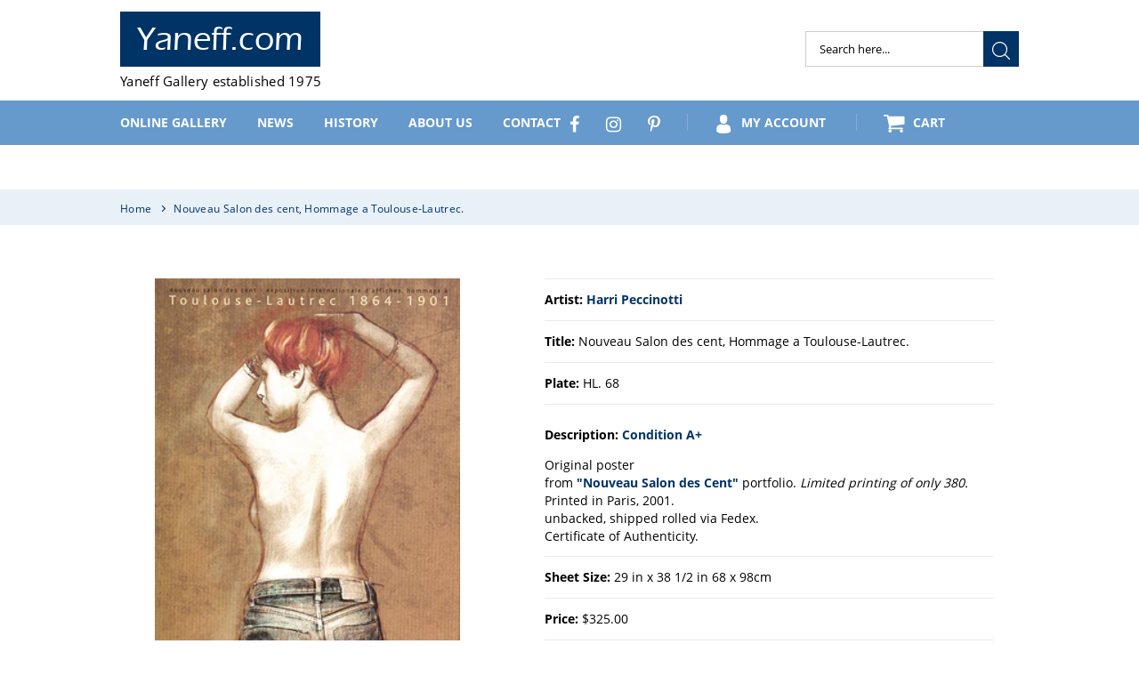

--- FILE ---
content_type: text/html; charset=utf-8
request_url: https://www.yaneff.com/products/nouveau-salon-des-cent-hommage-a-toulouse-lautrec-67
body_size: 23831
content:
<!doctype html>
<html class="no-js" lang="en">
<head>
  <meta charset="utf-8">
  <meta http-equiv="X-UA-Compatible" content="IE=edge,chrome=1">
  <meta name="viewport" content="width=device-width,initial-scale=1">
  <meta name="theme-color" content="#003366">
  <link rel="canonical" href="https://www.yaneff.com/products/nouveau-salon-des-cent-hommage-a-toulouse-lautrec-67"><link rel="shortcut icon" href="//www.yaneff.com/cdn/shop/files/Y-Combinator_32x32.png?v=1613742336" type="image/png"><title>Nouveau Salon des cent, Hommage a Toulouse-Lautrec.
&ndash; Yaneff.com</title><meta name="description" content="Original poster from &quot;Nouveau Salon des Cent&quot; portfolio. Limited printing of only 380.Printed in Paris, 2001. unbacked, shipped rolled via Fedex. Certificate of Authenticity. The Portfolio   The &quot;Nouveau Salon des Cent&quot; portfolio consists of a hundred posters created by one hundred of the best graphic designers of our "><!-- /snippets/social-meta-tags.liquid -->




<meta property="og:site_name" content="Yaneff.com">
<meta property="og:url" content="https://www.yaneff.com/products/nouveau-salon-des-cent-hommage-a-toulouse-lautrec-67">
<meta property="og:title" content="Nouveau Salon des cent, Hommage a Toulouse-Lautrec.">
<meta property="og:type" content="product">
<meta property="og:description" content="Original poster from &quot;Nouveau Salon des Cent&quot; portfolio. Limited printing of only 380.Printed in Paris, 2001. unbacked, shipped rolled via Fedex. Certificate of Authenticity. The Portfolio   The &quot;Nouveau Salon des Cent&quot; portfolio consists of a hundred posters created by one hundred of the best graphic designers of our ">

  <meta property="og:price:amount" content="325.00">
  <meta property="og:price:currency" content="USD">

<meta property="og:image" content="http://www.yaneff.com/cdn/shop/products/HL_68_1200x1200.jpg?v=1562340578">
<meta property="og:image:secure_url" content="https://www.yaneff.com/cdn/shop/products/HL_68_1200x1200.jpg?v=1562340578">


<meta name="twitter:card" content="summary_large_image">
<meta name="twitter:title" content="Nouveau Salon des cent, Hommage a Toulouse-Lautrec.">
<meta name="twitter:description" content="Original poster from &quot;Nouveau Salon des Cent&quot; portfolio. Limited printing of only 380.Printed in Paris, 2001. unbacked, shipped rolled via Fedex. Certificate of Authenticity. The Portfolio   The &quot;Nouveau Salon des Cent&quot; portfolio consists of a hundred posters created by one hundred of the best graphic designers of our ">



  <link rel="preload" href="//www.yaneff.com/cdn/shop/t/12/assets/_style.scss.css?v=97399987435173650441704765797" as="style"><noscript><link rel="stylesheet" href="//www.yaneff.com/cdn/shop/t/12/assets/_style.scss.css?v=97399987435173650441704765797"></noscript>
  <link href="//www.yaneff.com/cdn/shop/t/12/assets/_style.scss.css?v=97399987435173650441704765797" rel="stylesheet" type="text/css" media="all" />

 <link rel="stylesheet" href="//www.yaneff.com/cdn/shop/t/12/assets/_style.scss.css?v=97399987435173650441704765797" media="print">

  <link rel="preload" href="//www.yaneff.com/cdn/shop/t/12/assets/theme.scss.css?v=99913404718140776371768606071" as="style"><noscript><link rel="stylesheet" href="//www.yaneff.com/cdn/shop/t/12/assets/theme.scss.css?v=99913404718140776371768606071"></noscript>
  <link href="//www.yaneff.com/cdn/shop/t/12/assets/theme.scss.css?v=99913404718140776371768606071" rel="stylesheet" type="text/css" media="all" />

  <link rel="preload" href="//www.yaneff.com/cdn/shop/t/12/assets/owl.carousel.min.css?v=27665892989136452601612936309" as="style"><noscript><link rel="stylesheet" href="//www.yaneff.com/cdn/shop/t/12/assets/owl.carousel.min.css?v=27665892989136452601612936309"></noscript>
  <link href="//www.yaneff.com/cdn/shop/t/12/assets/owl.carousel.min.css?v=27665892989136452601612936309" rel="stylesheet" type="text/css" media="all" />

  <link rel="preload" href="//www.yaneff.com/cdn/shop/t/12/assets/fontawesome.min.scss.css?v=33683849340563260231768606536" as="style"><noscript><link rel="stylesheet" href="//www.yaneff.com/cdn/shop/t/12/assets/fontawesome.min.scss.css?v=33683849340563260231768606536"></noscript>
  <link href="//www.yaneff.com/cdn/shop/t/12/assets/fontawesome.min.scss.css?v=33683849340563260231768606536" rel="stylesheet" type="text/css" media="all" />

  

  
    <link rel="preload" href="//www.yaneff.com/cdn/shop/t/12/assets/jquery.fancybox.css?v=33247259544484057101612936292" as="style"><noscript><link rel="stylesheet" href="//www.yaneff.com/cdn/shop/t/12/assets/jquery.fancybox.css?v=33247259544484057101612936292"></noscript>
    <link href="//www.yaneff.com/cdn/shop/t/12/assets/jquery.fancybox.css?v=33247259544484057101612936292" rel="stylesheet" type="text/css" media="all" />
  

  <script>
    var theme = {
      strings: {
        addToCart: "Add to cart",
        soldOut: "Sold",
        unavailable: "Unavailable",
        regularPrice: "Regular price",
        sale: "Sale",
        showMore: "Show More",
        showLess: "Show Less",
        addressError: "Error looking up that address",
        addressNoResults: "No results for that address",
        addressQueryLimit: "You have exceeded the Google API usage limit. Consider upgrading to a \u003ca href=\"https:\/\/developers.google.com\/maps\/premium\/usage-limits\"\u003ePremium Plan\u003c\/a\u003e.",
        authError: "There was a problem authenticating your Google Maps account.",
        newWindow: "Opens in a new window.",
        external: "Opens external website.",
        newWindowExternal: "Opens external website in a new window.",
        quantityMinimumMessage: "Quantity must be 1 or more"
      },
      moneyFormat: "${{amount}}"
    }

    document.documentElement.className = document.documentElement.className.replace('no-js', 'js');
  </script><script src="//www.yaneff.com/cdn/shop/t/12/assets/lazysizes.js?v=68441465964607740661612936293" async="async"></script>
  <script src="//www.yaneff.com/cdn/shop/t/12/assets/vendor.js?v=45944203877863260381612936312" defer="defer"></script><script src="//www.yaneff.com/cdn/shop/t/12/assets/jquery.fancybox.min.js?v=102984942719613846721612936292" defer="defer"></script><script src="//www.yaneff.com/cdn/shop/t/12/assets/theme.js?v=28479688147443389771612936311" defer="defer"></script>

  <script>window.performance && window.performance.mark && window.performance.mark('shopify.content_for_header.start');</script><meta id="shopify-digital-wallet" name="shopify-digital-wallet" content="/15260188726/digital_wallets/dialog">
<meta name="shopify-checkout-api-token" content="f7a97d6c75624fab7c3655381dc3fcf4">
<meta id="in-context-paypal-metadata" data-shop-id="15260188726" data-venmo-supported="false" data-environment="production" data-locale="en_US" data-paypal-v4="true" data-currency="USD">
<link rel="alternate" type="application/json+oembed" href="https://www.yaneff.com/products/nouveau-salon-des-cent-hommage-a-toulouse-lautrec-67.oembed">
<script async="async" src="/checkouts/internal/preloads.js?locale=en-US"></script>
<link rel="preconnect" href="https://shop.app" crossorigin="anonymous">
<script async="async" src="https://shop.app/checkouts/internal/preloads.js?locale=en-US&shop_id=15260188726" crossorigin="anonymous"></script>
<script id="apple-pay-shop-capabilities" type="application/json">{"shopId":15260188726,"countryCode":"CA","currencyCode":"USD","merchantCapabilities":["supports3DS"],"merchantId":"gid:\/\/shopify\/Shop\/15260188726","merchantName":"Yaneff.com","requiredBillingContactFields":["postalAddress","email","phone"],"requiredShippingContactFields":["postalAddress","email","phone"],"shippingType":"shipping","supportedNetworks":["visa","masterCard","amex","discover","jcb"],"total":{"type":"pending","label":"Yaneff.com","amount":"1.00"},"shopifyPaymentsEnabled":true,"supportsSubscriptions":true}</script>
<script id="shopify-features" type="application/json">{"accessToken":"f7a97d6c75624fab7c3655381dc3fcf4","betas":["rich-media-storefront-analytics"],"domain":"www.yaneff.com","predictiveSearch":true,"shopId":15260188726,"locale":"en"}</script>
<script>var Shopify = Shopify || {};
Shopify.shop = "yaneff-usd.myshopify.com";
Shopify.locale = "en";
Shopify.currency = {"active":"USD","rate":"1.0"};
Shopify.country = "US";
Shopify.theme = {"name":"Production version 1.0 - Sizes fixed","id":83662143542,"schema_name":"Debut","schema_version":"11.3.0","theme_store_id":796,"role":"main"};
Shopify.theme.handle = "null";
Shopify.theme.style = {"id":null,"handle":null};
Shopify.cdnHost = "www.yaneff.com/cdn";
Shopify.routes = Shopify.routes || {};
Shopify.routes.root = "/";</script>
<script type="module">!function(o){(o.Shopify=o.Shopify||{}).modules=!0}(window);</script>
<script>!function(o){function n(){var o=[];function n(){o.push(Array.prototype.slice.apply(arguments))}return n.q=o,n}var t=o.Shopify=o.Shopify||{};t.loadFeatures=n(),t.autoloadFeatures=n()}(window);</script>
<script>
  window.ShopifyPay = window.ShopifyPay || {};
  window.ShopifyPay.apiHost = "shop.app\/pay";
  window.ShopifyPay.redirectState = null;
</script>
<script id="shop-js-analytics" type="application/json">{"pageType":"product"}</script>
<script defer="defer" async type="module" src="//www.yaneff.com/cdn/shopifycloud/shop-js/modules/v2/client.init-shop-cart-sync_C5BV16lS.en.esm.js"></script>
<script defer="defer" async type="module" src="//www.yaneff.com/cdn/shopifycloud/shop-js/modules/v2/chunk.common_CygWptCX.esm.js"></script>
<script type="module">
  await import("//www.yaneff.com/cdn/shopifycloud/shop-js/modules/v2/client.init-shop-cart-sync_C5BV16lS.en.esm.js");
await import("//www.yaneff.com/cdn/shopifycloud/shop-js/modules/v2/chunk.common_CygWptCX.esm.js");

  window.Shopify.SignInWithShop?.initShopCartSync?.({"fedCMEnabled":true,"windoidEnabled":true});

</script>
<script>
  window.Shopify = window.Shopify || {};
  if (!window.Shopify.featureAssets) window.Shopify.featureAssets = {};
  window.Shopify.featureAssets['shop-js'] = {"shop-cart-sync":["modules/v2/client.shop-cart-sync_ZFArdW7E.en.esm.js","modules/v2/chunk.common_CygWptCX.esm.js"],"init-fed-cm":["modules/v2/client.init-fed-cm_CmiC4vf6.en.esm.js","modules/v2/chunk.common_CygWptCX.esm.js"],"shop-button":["modules/v2/client.shop-button_tlx5R9nI.en.esm.js","modules/v2/chunk.common_CygWptCX.esm.js"],"shop-cash-offers":["modules/v2/client.shop-cash-offers_DOA2yAJr.en.esm.js","modules/v2/chunk.common_CygWptCX.esm.js","modules/v2/chunk.modal_D71HUcav.esm.js"],"init-windoid":["modules/v2/client.init-windoid_sURxWdc1.en.esm.js","modules/v2/chunk.common_CygWptCX.esm.js"],"shop-toast-manager":["modules/v2/client.shop-toast-manager_ClPi3nE9.en.esm.js","modules/v2/chunk.common_CygWptCX.esm.js"],"init-shop-email-lookup-coordinator":["modules/v2/client.init-shop-email-lookup-coordinator_B8hsDcYM.en.esm.js","modules/v2/chunk.common_CygWptCX.esm.js"],"init-shop-cart-sync":["modules/v2/client.init-shop-cart-sync_C5BV16lS.en.esm.js","modules/v2/chunk.common_CygWptCX.esm.js"],"avatar":["modules/v2/client.avatar_BTnouDA3.en.esm.js"],"pay-button":["modules/v2/client.pay-button_FdsNuTd3.en.esm.js","modules/v2/chunk.common_CygWptCX.esm.js"],"init-customer-accounts":["modules/v2/client.init-customer-accounts_DxDtT_ad.en.esm.js","modules/v2/client.shop-login-button_C5VAVYt1.en.esm.js","modules/v2/chunk.common_CygWptCX.esm.js","modules/v2/chunk.modal_D71HUcav.esm.js"],"init-shop-for-new-customer-accounts":["modules/v2/client.init-shop-for-new-customer-accounts_ChsxoAhi.en.esm.js","modules/v2/client.shop-login-button_C5VAVYt1.en.esm.js","modules/v2/chunk.common_CygWptCX.esm.js","modules/v2/chunk.modal_D71HUcav.esm.js"],"shop-login-button":["modules/v2/client.shop-login-button_C5VAVYt1.en.esm.js","modules/v2/chunk.common_CygWptCX.esm.js","modules/v2/chunk.modal_D71HUcav.esm.js"],"init-customer-accounts-sign-up":["modules/v2/client.init-customer-accounts-sign-up_CPSyQ0Tj.en.esm.js","modules/v2/client.shop-login-button_C5VAVYt1.en.esm.js","modules/v2/chunk.common_CygWptCX.esm.js","modules/v2/chunk.modal_D71HUcav.esm.js"],"shop-follow-button":["modules/v2/client.shop-follow-button_Cva4Ekp9.en.esm.js","modules/v2/chunk.common_CygWptCX.esm.js","modules/v2/chunk.modal_D71HUcav.esm.js"],"checkout-modal":["modules/v2/client.checkout-modal_BPM8l0SH.en.esm.js","modules/v2/chunk.common_CygWptCX.esm.js","modules/v2/chunk.modal_D71HUcav.esm.js"],"lead-capture":["modules/v2/client.lead-capture_Bi8yE_yS.en.esm.js","modules/v2/chunk.common_CygWptCX.esm.js","modules/v2/chunk.modal_D71HUcav.esm.js"],"shop-login":["modules/v2/client.shop-login_D6lNrXab.en.esm.js","modules/v2/chunk.common_CygWptCX.esm.js","modules/v2/chunk.modal_D71HUcav.esm.js"],"payment-terms":["modules/v2/client.payment-terms_CZxnsJam.en.esm.js","modules/v2/chunk.common_CygWptCX.esm.js","modules/v2/chunk.modal_D71HUcav.esm.js"]};
</script>
<script id="__st">var __st={"a":15260188726,"offset":-28800,"reqid":"f4472114-0e8d-432a-ab93-6fd3f6eec6cf-1768773164","pageurl":"www.yaneff.com\/products\/nouveau-salon-des-cent-hommage-a-toulouse-lautrec-67","u":"212abb410200","p":"product","rtyp":"product","rid":2202091388982};</script>
<script>window.ShopifyPaypalV4VisibilityTracking = true;</script>
<script id="captcha-bootstrap">!function(){'use strict';const t='contact',e='account',n='new_comment',o=[[t,t],['blogs',n],['comments',n],[t,'customer']],c=[[e,'customer_login'],[e,'guest_login'],[e,'recover_customer_password'],[e,'create_customer']],r=t=>t.map((([t,e])=>`form[action*='/${t}']:not([data-nocaptcha='true']) input[name='form_type'][value='${e}']`)).join(','),a=t=>()=>t?[...document.querySelectorAll(t)].map((t=>t.form)):[];function s(){const t=[...o],e=r(t);return a(e)}const i='password',u='form_key',d=['recaptcha-v3-token','g-recaptcha-response','h-captcha-response',i],f=()=>{try{return window.sessionStorage}catch{return}},m='__shopify_v',_=t=>t.elements[u];function p(t,e,n=!1){try{const o=window.sessionStorage,c=JSON.parse(o.getItem(e)),{data:r}=function(t){const{data:e,action:n}=t;return t[m]||n?{data:e,action:n}:{data:t,action:n}}(c);for(const[e,n]of Object.entries(r))t.elements[e]&&(t.elements[e].value=n);n&&o.removeItem(e)}catch(o){console.error('form repopulation failed',{error:o})}}const l='form_type',E='cptcha';function T(t){t.dataset[E]=!0}const w=window,h=w.document,L='Shopify',v='ce_forms',y='captcha';let A=!1;((t,e)=>{const n=(g='f06e6c50-85a8-45c8-87d0-21a2b65856fe',I='https://cdn.shopify.com/shopifycloud/storefront-forms-hcaptcha/ce_storefront_forms_captcha_hcaptcha.v1.5.2.iife.js',D={infoText:'Protected by hCaptcha',privacyText:'Privacy',termsText:'Terms'},(t,e,n)=>{const o=w[L][v],c=o.bindForm;if(c)return c(t,g,e,D).then(n);var r;o.q.push([[t,g,e,D],n]),r=I,A||(h.body.append(Object.assign(h.createElement('script'),{id:'captcha-provider',async:!0,src:r})),A=!0)});var g,I,D;w[L]=w[L]||{},w[L][v]=w[L][v]||{},w[L][v].q=[],w[L][y]=w[L][y]||{},w[L][y].protect=function(t,e){n(t,void 0,e),T(t)},Object.freeze(w[L][y]),function(t,e,n,w,h,L){const[v,y,A,g]=function(t,e,n){const i=e?o:[],u=t?c:[],d=[...i,...u],f=r(d),m=r(i),_=r(d.filter((([t,e])=>n.includes(e))));return[a(f),a(m),a(_),s()]}(w,h,L),I=t=>{const e=t.target;return e instanceof HTMLFormElement?e:e&&e.form},D=t=>v().includes(t);t.addEventListener('submit',(t=>{const e=I(t);if(!e)return;const n=D(e)&&!e.dataset.hcaptchaBound&&!e.dataset.recaptchaBound,o=_(e),c=g().includes(e)&&(!o||!o.value);(n||c)&&t.preventDefault(),c&&!n&&(function(t){try{if(!f())return;!function(t){const e=f();if(!e)return;const n=_(t);if(!n)return;const o=n.value;o&&e.removeItem(o)}(t);const e=Array.from(Array(32),(()=>Math.random().toString(36)[2])).join('');!function(t,e){_(t)||t.append(Object.assign(document.createElement('input'),{type:'hidden',name:u})),t.elements[u].value=e}(t,e),function(t,e){const n=f();if(!n)return;const o=[...t.querySelectorAll(`input[type='${i}']`)].map((({name:t})=>t)),c=[...d,...o],r={};for(const[a,s]of new FormData(t).entries())c.includes(a)||(r[a]=s);n.setItem(e,JSON.stringify({[m]:1,action:t.action,data:r}))}(t,e)}catch(e){console.error('failed to persist form',e)}}(e),e.submit())}));const S=(t,e)=>{t&&!t.dataset[E]&&(n(t,e.some((e=>e===t))),T(t))};for(const o of['focusin','change'])t.addEventListener(o,(t=>{const e=I(t);D(e)&&S(e,y())}));const B=e.get('form_key'),M=e.get(l),P=B&&M;t.addEventListener('DOMContentLoaded',(()=>{const t=y();if(P)for(const e of t)e.elements[l].value===M&&p(e,B);[...new Set([...A(),...v().filter((t=>'true'===t.dataset.shopifyCaptcha))])].forEach((e=>S(e,t)))}))}(h,new URLSearchParams(w.location.search),n,t,e,['guest_login'])})(!0,!0)}();</script>
<script integrity="sha256-4kQ18oKyAcykRKYeNunJcIwy7WH5gtpwJnB7kiuLZ1E=" data-source-attribution="shopify.loadfeatures" defer="defer" src="//www.yaneff.com/cdn/shopifycloud/storefront/assets/storefront/load_feature-a0a9edcb.js" crossorigin="anonymous"></script>
<script crossorigin="anonymous" defer="defer" src="//www.yaneff.com/cdn/shopifycloud/storefront/assets/shopify_pay/storefront-65b4c6d7.js?v=20250812"></script>
<script data-source-attribution="shopify.dynamic_checkout.dynamic.init">var Shopify=Shopify||{};Shopify.PaymentButton=Shopify.PaymentButton||{isStorefrontPortableWallets:!0,init:function(){window.Shopify.PaymentButton.init=function(){};var t=document.createElement("script");t.src="https://www.yaneff.com/cdn/shopifycloud/portable-wallets/latest/portable-wallets.en.js",t.type="module",document.head.appendChild(t)}};
</script>
<script data-source-attribution="shopify.dynamic_checkout.buyer_consent">
  function portableWalletsHideBuyerConsent(e){var t=document.getElementById("shopify-buyer-consent"),n=document.getElementById("shopify-subscription-policy-button");t&&n&&(t.classList.add("hidden"),t.setAttribute("aria-hidden","true"),n.removeEventListener("click",e))}function portableWalletsShowBuyerConsent(e){var t=document.getElementById("shopify-buyer-consent"),n=document.getElementById("shopify-subscription-policy-button");t&&n&&(t.classList.remove("hidden"),t.removeAttribute("aria-hidden"),n.addEventListener("click",e))}window.Shopify?.PaymentButton&&(window.Shopify.PaymentButton.hideBuyerConsent=portableWalletsHideBuyerConsent,window.Shopify.PaymentButton.showBuyerConsent=portableWalletsShowBuyerConsent);
</script>
<script data-source-attribution="shopify.dynamic_checkout.cart.bootstrap">document.addEventListener("DOMContentLoaded",(function(){function t(){return document.querySelector("shopify-accelerated-checkout-cart, shopify-accelerated-checkout")}if(t())Shopify.PaymentButton.init();else{new MutationObserver((function(e,n){t()&&(Shopify.PaymentButton.init(),n.disconnect())})).observe(document.body,{childList:!0,subtree:!0})}}));
</script>
<link id="shopify-accelerated-checkout-styles" rel="stylesheet" media="screen" href="https://www.yaneff.com/cdn/shopifycloud/portable-wallets/latest/accelerated-checkout-backwards-compat.css" crossorigin="anonymous">
<style id="shopify-accelerated-checkout-cart">
        #shopify-buyer-consent {
  margin-top: 1em;
  display: inline-block;
  width: 100%;
}

#shopify-buyer-consent.hidden {
  display: none;
}

#shopify-subscription-policy-button {
  background: none;
  border: none;
  padding: 0;
  text-decoration: underline;
  font-size: inherit;
  cursor: pointer;
}

#shopify-subscription-policy-button::before {
  box-shadow: none;
}

      </style>

<script>window.performance && window.performance.mark && window.performance.mark('shopify.content_for_header.end');</script>
<link href="https://monorail-edge.shopifysvc.com" rel="dns-prefetch">
<script>(function(){if ("sendBeacon" in navigator && "performance" in window) {try {var session_token_from_headers = performance.getEntriesByType('navigation')[0].serverTiming.find(x => x.name == '_s').description;} catch {var session_token_from_headers = undefined;}var session_cookie_matches = document.cookie.match(/_shopify_s=([^;]*)/);var session_token_from_cookie = session_cookie_matches && session_cookie_matches.length === 2 ? session_cookie_matches[1] : "";var session_token = session_token_from_headers || session_token_from_cookie || "";function handle_abandonment_event(e) {var entries = performance.getEntries().filter(function(entry) {return /monorail-edge.shopifysvc.com/.test(entry.name);});if (!window.abandonment_tracked && entries.length === 0) {window.abandonment_tracked = true;var currentMs = Date.now();var navigation_start = performance.timing.navigationStart;var payload = {shop_id: 15260188726,url: window.location.href,navigation_start,duration: currentMs - navigation_start,session_token,page_type: "product"};window.navigator.sendBeacon("https://monorail-edge.shopifysvc.com/v1/produce", JSON.stringify({schema_id: "online_store_buyer_site_abandonment/1.1",payload: payload,metadata: {event_created_at_ms: currentMs,event_sent_at_ms: currentMs}}));}}window.addEventListener('pagehide', handle_abandonment_event);}}());</script>
<script id="web-pixels-manager-setup">(function e(e,d,r,n,o){if(void 0===o&&(o={}),!Boolean(null===(a=null===(i=window.Shopify)||void 0===i?void 0:i.analytics)||void 0===a?void 0:a.replayQueue)){var i,a;window.Shopify=window.Shopify||{};var t=window.Shopify;t.analytics=t.analytics||{};var s=t.analytics;s.replayQueue=[],s.publish=function(e,d,r){return s.replayQueue.push([e,d,r]),!0};try{self.performance.mark("wpm:start")}catch(e){}var l=function(){var e={modern:/Edge?\/(1{2}[4-9]|1[2-9]\d|[2-9]\d{2}|\d{4,})\.\d+(\.\d+|)|Firefox\/(1{2}[4-9]|1[2-9]\d|[2-9]\d{2}|\d{4,})\.\d+(\.\d+|)|Chrom(ium|e)\/(9{2}|\d{3,})\.\d+(\.\d+|)|(Maci|X1{2}).+ Version\/(15\.\d+|(1[6-9]|[2-9]\d|\d{3,})\.\d+)([,.]\d+|)( \(\w+\)|)( Mobile\/\w+|) Safari\/|Chrome.+OPR\/(9{2}|\d{3,})\.\d+\.\d+|(CPU[ +]OS|iPhone[ +]OS|CPU[ +]iPhone|CPU IPhone OS|CPU iPad OS)[ +]+(15[._]\d+|(1[6-9]|[2-9]\d|\d{3,})[._]\d+)([._]\d+|)|Android:?[ /-](13[3-9]|1[4-9]\d|[2-9]\d{2}|\d{4,})(\.\d+|)(\.\d+|)|Android.+Firefox\/(13[5-9]|1[4-9]\d|[2-9]\d{2}|\d{4,})\.\d+(\.\d+|)|Android.+Chrom(ium|e)\/(13[3-9]|1[4-9]\d|[2-9]\d{2}|\d{4,})\.\d+(\.\d+|)|SamsungBrowser\/([2-9]\d|\d{3,})\.\d+/,legacy:/Edge?\/(1[6-9]|[2-9]\d|\d{3,})\.\d+(\.\d+|)|Firefox\/(5[4-9]|[6-9]\d|\d{3,})\.\d+(\.\d+|)|Chrom(ium|e)\/(5[1-9]|[6-9]\d|\d{3,})\.\d+(\.\d+|)([\d.]+$|.*Safari\/(?![\d.]+ Edge\/[\d.]+$))|(Maci|X1{2}).+ Version\/(10\.\d+|(1[1-9]|[2-9]\d|\d{3,})\.\d+)([,.]\d+|)( \(\w+\)|)( Mobile\/\w+|) Safari\/|Chrome.+OPR\/(3[89]|[4-9]\d|\d{3,})\.\d+\.\d+|(CPU[ +]OS|iPhone[ +]OS|CPU[ +]iPhone|CPU IPhone OS|CPU iPad OS)[ +]+(10[._]\d+|(1[1-9]|[2-9]\d|\d{3,})[._]\d+)([._]\d+|)|Android:?[ /-](13[3-9]|1[4-9]\d|[2-9]\d{2}|\d{4,})(\.\d+|)(\.\d+|)|Mobile Safari.+OPR\/([89]\d|\d{3,})\.\d+\.\d+|Android.+Firefox\/(13[5-9]|1[4-9]\d|[2-9]\d{2}|\d{4,})\.\d+(\.\d+|)|Android.+Chrom(ium|e)\/(13[3-9]|1[4-9]\d|[2-9]\d{2}|\d{4,})\.\d+(\.\d+|)|Android.+(UC? ?Browser|UCWEB|U3)[ /]?(15\.([5-9]|\d{2,})|(1[6-9]|[2-9]\d|\d{3,})\.\d+)\.\d+|SamsungBrowser\/(5\.\d+|([6-9]|\d{2,})\.\d+)|Android.+MQ{2}Browser\/(14(\.(9|\d{2,})|)|(1[5-9]|[2-9]\d|\d{3,})(\.\d+|))(\.\d+|)|K[Aa][Ii]OS\/(3\.\d+|([4-9]|\d{2,})\.\d+)(\.\d+|)/},d=e.modern,r=e.legacy,n=navigator.userAgent;return n.match(d)?"modern":n.match(r)?"legacy":"unknown"}(),u="modern"===l?"modern":"legacy",c=(null!=n?n:{modern:"",legacy:""})[u],f=function(e){return[e.baseUrl,"/wpm","/b",e.hashVersion,"modern"===e.buildTarget?"m":"l",".js"].join("")}({baseUrl:d,hashVersion:r,buildTarget:u}),m=function(e){var d=e.version,r=e.bundleTarget,n=e.surface,o=e.pageUrl,i=e.monorailEndpoint;return{emit:function(e){var a=e.status,t=e.errorMsg,s=(new Date).getTime(),l=JSON.stringify({metadata:{event_sent_at_ms:s},events:[{schema_id:"web_pixels_manager_load/3.1",payload:{version:d,bundle_target:r,page_url:o,status:a,surface:n,error_msg:t},metadata:{event_created_at_ms:s}}]});if(!i)return console&&console.warn&&console.warn("[Web Pixels Manager] No Monorail endpoint provided, skipping logging."),!1;try{return self.navigator.sendBeacon.bind(self.navigator)(i,l)}catch(e){}var u=new XMLHttpRequest;try{return u.open("POST",i,!0),u.setRequestHeader("Content-Type","text/plain"),u.send(l),!0}catch(e){return console&&console.warn&&console.warn("[Web Pixels Manager] Got an unhandled error while logging to Monorail."),!1}}}}({version:r,bundleTarget:l,surface:e.surface,pageUrl:self.location.href,monorailEndpoint:e.monorailEndpoint});try{o.browserTarget=l,function(e){var d=e.src,r=e.async,n=void 0===r||r,o=e.onload,i=e.onerror,a=e.sri,t=e.scriptDataAttributes,s=void 0===t?{}:t,l=document.createElement("script"),u=document.querySelector("head"),c=document.querySelector("body");if(l.async=n,l.src=d,a&&(l.integrity=a,l.crossOrigin="anonymous"),s)for(var f in s)if(Object.prototype.hasOwnProperty.call(s,f))try{l.dataset[f]=s[f]}catch(e){}if(o&&l.addEventListener("load",o),i&&l.addEventListener("error",i),u)u.appendChild(l);else{if(!c)throw new Error("Did not find a head or body element to append the script");c.appendChild(l)}}({src:f,async:!0,onload:function(){if(!function(){var e,d;return Boolean(null===(d=null===(e=window.Shopify)||void 0===e?void 0:e.analytics)||void 0===d?void 0:d.initialized)}()){var d=window.webPixelsManager.init(e)||void 0;if(d){var r=window.Shopify.analytics;r.replayQueue.forEach((function(e){var r=e[0],n=e[1],o=e[2];d.publishCustomEvent(r,n,o)})),r.replayQueue=[],r.publish=d.publishCustomEvent,r.visitor=d.visitor,r.initialized=!0}}},onerror:function(){return m.emit({status:"failed",errorMsg:"".concat(f," has failed to load")})},sri:function(e){var d=/^sha384-[A-Za-z0-9+/=]+$/;return"string"==typeof e&&d.test(e)}(c)?c:"",scriptDataAttributes:o}),m.emit({status:"loading"})}catch(e){m.emit({status:"failed",errorMsg:(null==e?void 0:e.message)||"Unknown error"})}}})({shopId: 15260188726,storefrontBaseUrl: "https://www.yaneff.com",extensionsBaseUrl: "https://extensions.shopifycdn.com/cdn/shopifycloud/web-pixels-manager",monorailEndpoint: "https://monorail-edge.shopifysvc.com/unstable/produce_batch",surface: "storefront-renderer",enabledBetaFlags: ["2dca8a86"],webPixelsConfigList: [{"id":"shopify-app-pixel","configuration":"{}","eventPayloadVersion":"v1","runtimeContext":"STRICT","scriptVersion":"0450","apiClientId":"shopify-pixel","type":"APP","privacyPurposes":["ANALYTICS","MARKETING"]},{"id":"shopify-custom-pixel","eventPayloadVersion":"v1","runtimeContext":"LAX","scriptVersion":"0450","apiClientId":"shopify-pixel","type":"CUSTOM","privacyPurposes":["ANALYTICS","MARKETING"]}],isMerchantRequest: false,initData: {"shop":{"name":"Yaneff.com","paymentSettings":{"currencyCode":"USD"},"myshopifyDomain":"yaneff-usd.myshopify.com","countryCode":"CA","storefrontUrl":"https:\/\/www.yaneff.com"},"customer":null,"cart":null,"checkout":null,"productVariants":[{"price":{"amount":325.0,"currencyCode":"USD"},"product":{"title":"Nouveau Salon des cent, Hommage a Toulouse-Lautrec.","vendor":"Harri Peccinotti","id":"2202091388982","untranslatedTitle":"Nouveau Salon des cent, Hommage a Toulouse-Lautrec.","url":"\/products\/nouveau-salon-des-cent-hommage-a-toulouse-lautrec-67","type":""},"id":"20791539990582","image":{"src":"\/\/www.yaneff.com\/cdn\/shop\/products\/HL_68.jpg?v=1562340578"},"sku":"HL. 68","title":"29 in x 38 1\/2 in  \t68 x 98cm","untranslatedTitle":"29 in x 38 1\/2 in  \t68 x 98cm"}],"purchasingCompany":null},},"https://www.yaneff.com/cdn","fcfee988w5aeb613cpc8e4bc33m6693e112",{"modern":"","legacy":""},{"shopId":"15260188726","storefrontBaseUrl":"https:\/\/www.yaneff.com","extensionBaseUrl":"https:\/\/extensions.shopifycdn.com\/cdn\/shopifycloud\/web-pixels-manager","surface":"storefront-renderer","enabledBetaFlags":"[\"2dca8a86\"]","isMerchantRequest":"false","hashVersion":"fcfee988w5aeb613cpc8e4bc33m6693e112","publish":"custom","events":"[[\"page_viewed\",{}],[\"product_viewed\",{\"productVariant\":{\"price\":{\"amount\":325.0,\"currencyCode\":\"USD\"},\"product\":{\"title\":\"Nouveau Salon des cent, Hommage a Toulouse-Lautrec.\",\"vendor\":\"Harri Peccinotti\",\"id\":\"2202091388982\",\"untranslatedTitle\":\"Nouveau Salon des cent, Hommage a Toulouse-Lautrec.\",\"url\":\"\/products\/nouveau-salon-des-cent-hommage-a-toulouse-lautrec-67\",\"type\":\"\"},\"id\":\"20791539990582\",\"image\":{\"src\":\"\/\/www.yaneff.com\/cdn\/shop\/products\/HL_68.jpg?v=1562340578\"},\"sku\":\"HL. 68\",\"title\":\"29 in x 38 1\/2 in  \\t68 x 98cm\",\"untranslatedTitle\":\"29 in x 38 1\/2 in  \\t68 x 98cm\"}}]]"});</script><script>
  window.ShopifyAnalytics = window.ShopifyAnalytics || {};
  window.ShopifyAnalytics.meta = window.ShopifyAnalytics.meta || {};
  window.ShopifyAnalytics.meta.currency = 'USD';
  var meta = {"product":{"id":2202091388982,"gid":"gid:\/\/shopify\/Product\/2202091388982","vendor":"Harri Peccinotti","type":"","handle":"nouveau-salon-des-cent-hommage-a-toulouse-lautrec-67","variants":[{"id":20791539990582,"price":32500,"name":"Nouveau Salon des cent, Hommage a Toulouse-Lautrec. - 29 in x 38 1\/2 in  \t68 x 98cm","public_title":"29 in x 38 1\/2 in  \t68 x 98cm","sku":"HL. 68"}],"remote":false},"page":{"pageType":"product","resourceType":"product","resourceId":2202091388982,"requestId":"f4472114-0e8d-432a-ab93-6fd3f6eec6cf-1768773164"}};
  for (var attr in meta) {
    window.ShopifyAnalytics.meta[attr] = meta[attr];
  }
</script>
<script class="analytics">
  (function () {
    var customDocumentWrite = function(content) {
      var jquery = null;

      if (window.jQuery) {
        jquery = window.jQuery;
      } else if (window.Checkout && window.Checkout.$) {
        jquery = window.Checkout.$;
      }

      if (jquery) {
        jquery('body').append(content);
      }
    };

    var hasLoggedConversion = function(token) {
      if (token) {
        return document.cookie.indexOf('loggedConversion=' + token) !== -1;
      }
      return false;
    }

    var setCookieIfConversion = function(token) {
      if (token) {
        var twoMonthsFromNow = new Date(Date.now());
        twoMonthsFromNow.setMonth(twoMonthsFromNow.getMonth() + 2);

        document.cookie = 'loggedConversion=' + token + '; expires=' + twoMonthsFromNow;
      }
    }

    var trekkie = window.ShopifyAnalytics.lib = window.trekkie = window.trekkie || [];
    if (trekkie.integrations) {
      return;
    }
    trekkie.methods = [
      'identify',
      'page',
      'ready',
      'track',
      'trackForm',
      'trackLink'
    ];
    trekkie.factory = function(method) {
      return function() {
        var args = Array.prototype.slice.call(arguments);
        args.unshift(method);
        trekkie.push(args);
        return trekkie;
      };
    };
    for (var i = 0; i < trekkie.methods.length; i++) {
      var key = trekkie.methods[i];
      trekkie[key] = trekkie.factory(key);
    }
    trekkie.load = function(config) {
      trekkie.config = config || {};
      trekkie.config.initialDocumentCookie = document.cookie;
      var first = document.getElementsByTagName('script')[0];
      var script = document.createElement('script');
      script.type = 'text/javascript';
      script.onerror = function(e) {
        var scriptFallback = document.createElement('script');
        scriptFallback.type = 'text/javascript';
        scriptFallback.onerror = function(error) {
                var Monorail = {
      produce: function produce(monorailDomain, schemaId, payload) {
        var currentMs = new Date().getTime();
        var event = {
          schema_id: schemaId,
          payload: payload,
          metadata: {
            event_created_at_ms: currentMs,
            event_sent_at_ms: currentMs
          }
        };
        return Monorail.sendRequest("https://" + monorailDomain + "/v1/produce", JSON.stringify(event));
      },
      sendRequest: function sendRequest(endpointUrl, payload) {
        // Try the sendBeacon API
        if (window && window.navigator && typeof window.navigator.sendBeacon === 'function' && typeof window.Blob === 'function' && !Monorail.isIos12()) {
          var blobData = new window.Blob([payload], {
            type: 'text/plain'
          });

          if (window.navigator.sendBeacon(endpointUrl, blobData)) {
            return true;
          } // sendBeacon was not successful

        } // XHR beacon

        var xhr = new XMLHttpRequest();

        try {
          xhr.open('POST', endpointUrl);
          xhr.setRequestHeader('Content-Type', 'text/plain');
          xhr.send(payload);
        } catch (e) {
          console.log(e);
        }

        return false;
      },
      isIos12: function isIos12() {
        return window.navigator.userAgent.lastIndexOf('iPhone; CPU iPhone OS 12_') !== -1 || window.navigator.userAgent.lastIndexOf('iPad; CPU OS 12_') !== -1;
      }
    };
    Monorail.produce('monorail-edge.shopifysvc.com',
      'trekkie_storefront_load_errors/1.1',
      {shop_id: 15260188726,
      theme_id: 83662143542,
      app_name: "storefront",
      context_url: window.location.href,
      source_url: "//www.yaneff.com/cdn/s/trekkie.storefront.cd680fe47e6c39ca5d5df5f0a32d569bc48c0f27.min.js"});

        };
        scriptFallback.async = true;
        scriptFallback.src = '//www.yaneff.com/cdn/s/trekkie.storefront.cd680fe47e6c39ca5d5df5f0a32d569bc48c0f27.min.js';
        first.parentNode.insertBefore(scriptFallback, first);
      };
      script.async = true;
      script.src = '//www.yaneff.com/cdn/s/trekkie.storefront.cd680fe47e6c39ca5d5df5f0a32d569bc48c0f27.min.js';
      first.parentNode.insertBefore(script, first);
    };
    trekkie.load(
      {"Trekkie":{"appName":"storefront","development":false,"defaultAttributes":{"shopId":15260188726,"isMerchantRequest":null,"themeId":83662143542,"themeCityHash":"7354828312910307907","contentLanguage":"en","currency":"USD","eventMetadataId":"23c959d9-bc94-47d4-a6da-f99a3025a9f8"},"isServerSideCookieWritingEnabled":true,"monorailRegion":"shop_domain","enabledBetaFlags":["65f19447"]},"Session Attribution":{},"S2S":{"facebookCapiEnabled":false,"source":"trekkie-storefront-renderer","apiClientId":580111}}
    );

    var loaded = false;
    trekkie.ready(function() {
      if (loaded) return;
      loaded = true;

      window.ShopifyAnalytics.lib = window.trekkie;

      var originalDocumentWrite = document.write;
      document.write = customDocumentWrite;
      try { window.ShopifyAnalytics.merchantGoogleAnalytics.call(this); } catch(error) {};
      document.write = originalDocumentWrite;

      window.ShopifyAnalytics.lib.page(null,{"pageType":"product","resourceType":"product","resourceId":2202091388982,"requestId":"f4472114-0e8d-432a-ab93-6fd3f6eec6cf-1768773164","shopifyEmitted":true});

      var match = window.location.pathname.match(/checkouts\/(.+)\/(thank_you|post_purchase)/)
      var token = match? match[1]: undefined;
      if (!hasLoggedConversion(token)) {
        setCookieIfConversion(token);
        window.ShopifyAnalytics.lib.track("Viewed Product",{"currency":"USD","variantId":20791539990582,"productId":2202091388982,"productGid":"gid:\/\/shopify\/Product\/2202091388982","name":"Nouveau Salon des cent, Hommage a Toulouse-Lautrec. - 29 in x 38 1\/2 in  \t68 x 98cm","price":"325.00","sku":"HL. 68","brand":"Harri Peccinotti","variant":"29 in x 38 1\/2 in  \t68 x 98cm","category":"","nonInteraction":true,"remote":false},undefined,undefined,{"shopifyEmitted":true});
      window.ShopifyAnalytics.lib.track("monorail:\/\/trekkie_storefront_viewed_product\/1.1",{"currency":"USD","variantId":20791539990582,"productId":2202091388982,"productGid":"gid:\/\/shopify\/Product\/2202091388982","name":"Nouveau Salon des cent, Hommage a Toulouse-Lautrec. - 29 in x 38 1\/2 in  \t68 x 98cm","price":"325.00","sku":"HL. 68","brand":"Harri Peccinotti","variant":"29 in x 38 1\/2 in  \t68 x 98cm","category":"","nonInteraction":true,"remote":false,"referer":"https:\/\/www.yaneff.com\/products\/nouveau-salon-des-cent-hommage-a-toulouse-lautrec-67"});
      }
    });


        var eventsListenerScript = document.createElement('script');
        eventsListenerScript.async = true;
        eventsListenerScript.src = "//www.yaneff.com/cdn/shopifycloud/storefront/assets/shop_events_listener-3da45d37.js";
        document.getElementsByTagName('head')[0].appendChild(eventsListenerScript);

})();</script>
<script
  defer
  src="https://www.yaneff.com/cdn/shopifycloud/perf-kit/shopify-perf-kit-3.0.4.min.js"
  data-application="storefront-renderer"
  data-shop-id="15260188726"
  data-render-region="gcp-us-central1"
  data-page-type="product"
  data-theme-instance-id="83662143542"
  data-theme-name="Debut"
  data-theme-version="11.3.0"
  data-monorail-region="shop_domain"
  data-resource-timing-sampling-rate="10"
  data-shs="true"
  data-shs-beacon="true"
  data-shs-export-with-fetch="true"
  data-shs-logs-sample-rate="1"
  data-shs-beacon-endpoint="https://www.yaneff.com/api/collect"
></script>
</head>

<body class="template-product   ">

  <a class="in-page-link visually-hidden skip-link" href="#MainContent">Skip to content</a>

  <div id="SearchDrawer" class="search-bar drawer drawer--top" role="dialog" aria-modal="true" aria-label="Search here...">
    <div class="search-bar__table">
      <div class="search-bar__table-cell search-bar__form-wrapper">
        <form class="search search-bar__form" action="/search" method="get" role="search">
          <input class="search__input search-bar__input" type="search" name="q" value="" placeholder="Search here..." aria-label="Search here...">
          <button class="search-bar__submit search__submit btn--link" type="submit">
            <svg xmlns="http://www.w3.org/2000/svg" width="20" height="20" viewBox="0 0 20 20">
    <path fill="#111" fill-rule="nonzero" d="M19.825 18.98l-4.86-4.86a8.493 8.493 0 0 0 2.093-5.592C17.058 3.823 13.23 0 8.53 0 3.825 0 .002 3.827.002 8.528c0 4.7 3.827 8.527 8.528 8.527 2.137 0 4.093-.789 5.592-2.093l4.86 4.86c.116.116.27.178.422.178a.6.6 0 0 0 .421-1.02zM1.195 8.528c0-4.045 3.29-7.33 7.33-7.33 4.045 0 7.33 3.29 7.33 7.33s-3.285 7.335-7.33 7.335c-4.04 0-7.33-3.29-7.33-7.335z"/>
</svg>
            <span class="icon__fallback-text">Submit</span>
          </button>
        </form>
      </div>
      <div class="search-bar__table-cell text-right">
        <button type="button" class="btn--link search-bar__close js-drawer-close">
          <svg aria-hidden="true" focusable="false" role="presentation" class="icon icon-close" viewBox="0 0 40 40"><path d="M23.868 20.015L39.117 4.78c1.11-1.108 1.11-2.77 0-3.877-1.109-1.108-2.773-1.108-3.882 0L19.986 16.137 4.737.904C3.628-.204 1.965-.204.856.904c-1.11 1.108-1.11 2.77 0 3.877l15.249 15.234L.855 35.248c-1.108 1.108-1.108 2.77 0 3.877.555.554 1.248.831 1.942.831s1.386-.277 1.94-.83l15.25-15.234 15.248 15.233c.555.554 1.248.831 1.941.831s1.387-.277 1.941-.83c1.11-1.109 1.11-2.77 0-3.878L23.868 20.015z" class="layer"/></svg>

          <span class="icon__fallback-text">Close search</span>
        </button>
      </div>
    </div>
  </div>

  <div id="shopify-section-header" class="shopify-section"><div data-section-id="header" data-section-type="header-section">

  <header class="section-container--full" role="banner">
    <div class="wrapper">
      <div class="grid grid--no-gutters site__header site-header__mobile-nav">

        <div class="grid__item large-up--one-half medium-up--one-half small--one-whole">
          <div class="header__logo">
            <h1 class="logo">
            
              <a class="site-header__logo-link" href="/">Yaneff.com</a>
            
            </h1>
            <h6>Yaneff Gallery established 1975</h6>
          </div>
        </div>

        <div class="grid__item large-up--one-half medium-up--one-half small--one-whole menu-cart_wrapper text-right">
          <div class="header__search small--hide">
            <form action="/search" method="get" class="search--focus " role="search">
	<input class="search__input"
	type="search"
	name="q"
	placeholder="Search here..."
	aria-label="Search here...">
	<button class="search-btn" type="submit">
	<svg xmlns="http://www.w3.org/2000/svg" width="20" height="20" viewBox="0 0 20 20">
    <path fill="#FFF" fill-rule="nonzero" d="M19.825 18.98l-4.86-4.86a8.493 8.493 0 0 0 2.093-5.592C17.058 3.823 13.23 0 8.53 0 3.825 0 .002 3.827.002 8.528c0 4.7 3.827 8.527 8.528 8.527 2.137 0 4.093-.789 5.592-2.093l4.86 4.86c.116.116.27.178.422.178a.6.6 0 0 0 .421-1.02zM1.195 8.528c0-4.045 3.29-7.33 7.33-7.33 4.045 0 7.33 3.29 7.33 7.33s-3.285 7.335-7.33 7.335c-4.04 0-7.33-3.29-7.33-7.335z"/>
</svg>

	<span class="icon__fallback-text">Submit</span>
	</button>
</form>

          </div>

          <button type="button" class="btn--link site-header__icon site-header__search-toggle js-drawer-open-top small--hide">
            <svg xmlns="http://www.w3.org/2000/svg" width="20" height="20" viewBox="0 0 20 20">
    <path fill="#FFF" fill-rule="nonzero" d="M19.825 18.98l-4.86-4.86a8.493 8.493 0 0 0 2.093-5.592C17.058 3.823 13.23 0 8.53 0 3.825 0 .002 3.827.002 8.528c0 4.7 3.827 8.527 8.528 8.527 2.137 0 4.093-.789 5.592-2.093l4.86 4.86c.116.116.27.178.422.178a.6.6 0 0 0 .421-1.02zM1.195 8.528c0-4.045 3.29-7.33 7.33-7.33 4.045 0 7.33 3.29 7.33 7.33s-3.285 7.335-7.33 7.335c-4.04 0-7.33-3.29-7.33-7.335z"/>
</svg>

            <span class="icon__fallback-text">Search</span>
          </button>

          
            <button type="button" class="btn--link site-header__icon site-header__menu js-mobile-nav-toggle text-center mobile-nav--open" aria-controls="MobileNav"  aria-expanded="false" aria-label="Menu">
              <svg aria-hidden="true" focusable="false" role="presentation" class="icon icon-hamburger" viewBox="0 0 37 40"><path d="M33.5 25h-30c-1.1 0-2-.9-2-2s.9-2 2-2h30c1.1 0 2 .9 2 2s-.9 2-2 2zm0-11.5h-30c-1.1 0-2-.9-2-2s.9-2 2-2h30c1.1 0 2 .9 2 2s-.9 2-2 2zm0 23h-30c-1.1 0-2-.9-2-2s.9-2 2-2h30c1.1 0 2 .9 2 2s-.9 2-2 2z"/></svg>
              <svg aria-hidden="true" focusable="false" role="presentation" class="icon icon-close" viewBox="0 0 37 40"><path d="M21.3 23l11-11c.8-.8.8-2 0-2.8-.8-.8-2-.8-2.8 0l-11 11-11-11c-.8-.8-2-.8-2.8 0-.8.8-.8 2 0 2.8l11 11-11 11c-.8.8-.8 2 0 2.8.4.4.9.6 1.4.6s1-.2 1.4-.6l11-11 11 11c.4.4.9.6 1.4.6s1-.2 1.4-.6c.8-.8.8-2 0-2.8l-11-11z"/></svg>
              <span> MENU</span>
            </button>
          

          <a href="/cart" class="btn--link site-header_icon border-left site-header__cart medium-up--hide text-center">
            <span class="block">
              <svg xmlns="http://www.w3.org/2000/svg" width="24" height="24" viewBox="0 0 24 20">
    <g fill="#FFF" fill-rule="nonzero">
        <path d="M18.136 18.164c0 .5.178.928.532 1.282.354.354.781.531 1.282.531.5 0 .928-.177 1.282-.531.355-.354.532-.781.532-1.282s-.177-.928-.532-1.283a1.748 1.748 0 0 0-1.282-.531c-.5 0-.928.177-1.282.531a1.749 1.749 0 0 0-.532 1.283z"/>
        <path d="M23.308 2.11a.871.871 0 0 0-.638-.27H5.653c-.01-.066-.03-.186-.063-.36a63.165 63.165 0 0 1-.078-.419 2.5 2.5 0 0 0-.107-.375 1.13 1.13 0 0 0-.184-.347.904.904 0 0 0-.687-.312H.907a.872.872 0 0 0-.638.27A.872.872 0 0 0 0 .933c0 .245.09.458.27.637.179.18.391.27.637.27h2.89L6.305 13.5c-.019.039-.116.218-.29.54-.175.32-.315.601-.418.842-.104.241-.156.428-.156.56 0 .246.09.458.269.638.18.179.392.269.638.269H20.856c.246 0 .459-.09.638-.269.18-.18.27-.392.27-.638a.87.87 0 0 0-.27-.637.872.872 0 0 0-.638-.27H7.821c.227-.453.34-.755.34-.906 0-.095-.012-.2-.035-.312a12.86 12.86 0 0 0-.085-.376 3.564 3.564 0 0 1-.064-.304l14.793-1.729a.88.88 0 0 0 .58-.305.893.893 0 0 0 .227-.602V2.748a.872.872 0 0 0-.269-.638z"/>
        <path d="M5.44 18.164c0 .5.178.928.532 1.282.355.354.782.531 1.283.531.5 0 .928-.177 1.282-.531.354-.354.531-.781.531-1.282s-.177-.928-.531-1.283a1.748 1.748 0 0 0-1.282-.531c-.501 0-.929.177-1.283.531a1.748 1.748 0 0 0-.531 1.283z"/>
    </g>
</svg>

              <span class="not-social-media">CART</span>
              
            </span>
          </a>
        </div>

      </div>
    </div>
  </header>

  <div class="header-block">
    <div class="section-container--full">
      <div class="wrapper">
        <div class="grid grid--no-gutters">
          <div class="grid__item large-up--one-half medium-up--one-half">
            <ul class="list--inline  small--hide" id="SiteNav">
  



    
      <li >
        <a href="/collections/online-gallery"
          class="site-nav__link site-nav__link--main"
          
        >
          <span class="site-nav__label">Online Gallery</span>
        </a>
      </li>
    
  



    
      <li >
        <a href="/blogs/news"
          class="site-nav__link site-nav__link--main"
          
        >
          <span class="site-nav__label">News</span>
        </a>
      </li>
    
  



    
      <li >
        <a href="/pages/history"
          class="site-nav__link site-nav__link--main"
          
        >
          <span class="site-nav__label">History</span>
        </a>
      </li>
    
  



    
      <li >
        <a href="/pages/about-us"
          class="site-nav__link site-nav__link--main"
          
        >
          <span class="site-nav__label">About Us</span>
        </a>
      </li>
    
  



    
      <li >
        <a href="/pages/contact"
          class="site-nav__link site-nav__link--main"
          
        >
          <span class="site-nav__label">Contact</span>
        </a>
      </li>
    
  
</ul>

            <nav class="mobile-nav-wrapper medium-up--hide" role="navigation">
      <ul id="MobileNav" class="mobile-nav">
        <li class="mobile-nav__item border-bottom">
            
              <a href="/collections/online-gallery"
                class="mobile-nav__link"
                
              >
                <span class="mobile-nav__label">Online Gallery</span>
              </a>
            
          </li>
        <li class="mobile-nav__item border-bottom">
            
              <a href="/blogs/news"
                class="mobile-nav__link"
                
              >
                <span class="mobile-nav__label">News</span>
              </a>
            
          </li>
        <li class="mobile-nav__item border-bottom">
            
              <a href="/pages/history"
                class="mobile-nav__link"
                
              >
                <span class="mobile-nav__label">History</span>
              </a>
            
          </li>
        <li class="mobile-nav__item border-bottom">
            
              <a href="/pages/about-us"
                class="mobile-nav__link"
                
              >
                <span class="mobile-nav__label">About Us</span>
              </a>
            
          </li>
        <li class="mobile-nav__item">
            
              <a href="/pages/contact"
                class="mobile-nav__link"
                
              >
                <span class="mobile-nav__label">Contact</span>
              </a>
            
          </li>
        
        
      </ul>
      <div class="header__search">
        <form action="/search" method="get" class="search--focus " role="search">
	<input class="search__input"
	type="search"
	name="q"
	placeholder="Search here..."
	aria-label="Search here...">
	<button class="search-btn" type="submit">
	<svg xmlns="http://www.w3.org/2000/svg" width="20" height="20" viewBox="0 0 20 20">
    <path fill="#FFF" fill-rule="nonzero" d="M19.825 18.98l-4.86-4.86a8.493 8.493 0 0 0 2.093-5.592C17.058 3.823 13.23 0 8.53 0 3.825 0 .002 3.827.002 8.528c0 4.7 3.827 8.527 8.528 8.527 2.137 0 4.093-.789 5.592-2.093l4.86 4.86c.116.116.27.178.422.178a.6.6 0 0 0 .421-1.02zM1.195 8.528c0-4.045 3.29-7.33 7.33-7.33 4.045 0 7.33 3.29 7.33 7.33s-3.285 7.335-7.33 7.335c-4.04 0-7.33-3.29-7.33-7.335z"/>
</svg>

	<span class="icon__fallback-text">Submit</span>
	</button>
</form>
 
      </div>
      <div class="icons">
        
          
            <a href="/account/login" class="site-header_icon site-header__account text-left">
              <span>
                <svg xmlns="http://www.w3.org/2000/svg" width="21" height="21" viewBox="0 0 16 20">
    <g fill="#FFF" fill-rule="nonzero">
        <path d="M7.657 9.781c2.224 0 4.027-2.19 4.027-4.89C11.684 2.19 11.092 0 7.657 0 4.223 0 3.631 2.19 3.631 4.89c0 2.702 1.802 4.891 4.026 4.891zM.074 17.264c-.002-.194-.003-.055 0 0zM15.283 17.377c.004-.045.001-.312 0 0z"/>
        <path d="M15.253 17.051c-.074-4.705-.689-6.046-5.391-6.894 0 0-.662.843-2.205.843-1.543 0-2.205-.843-2.205-.843-4.651.839-5.303 2.16-5.389 6.741-.007.375-.01.394-.011.35v.495S1.173 20 7.658 20s7.605-2.257 7.605-2.257v-.366c-.001.027-.004-.025-.009-.326z"/>
    </g>
</svg>
                <span class="not-social-media">MY ACCOUNT</span>
              </span>
            </a>
          
        
        
  <ul class="list--inline site-header_icon social-icons text-center"><li>
        <a class="social-icons__link" href="https://www.facebook.com/Yaneffcom-207960699224765/" target="_blank" aria-describedby="a11y-external-message" rel="noopener noreferrer">
          <span class="fa fa-facebook"></span>
          <span class="icon__fallback-text">Facebook</span>
        </a>
      </li><li>
        <a class="social-icons__link" href="https://www.instagram.com/yaneff_com/" target="_blank" aria-describedby="a11y-external-message" rel="noopener noreferrer">
          <span class="fa fa-instagram"></span>
          <span class="icon__fallback-text">Instagram</span>
        </a>
      </li><li>
        <a class="social-icons__link" href="http://www.pinterest.com/posterbyyaneff/" target="_blank" aria-describedby="a11y-external-message" rel="noopener noreferrer">
          <span class="fa fa-pinterest-p"></span>
          <span class="icon__fallback-text">Pinterest</span>
        </a>
      </li>
  </ul>

      </div>
    </nav>
          </div>
          <div class="grid__item large-up--one-half medium-up--one-half small--hide account-cart__wrapper">
            <div class="icons pull-right">
              
  <ul class="list--inline site-header_icon social-icons text-center"><li>
        <a class="social-icons__link" href="https://www.facebook.com/Yaneffcom-207960699224765/" target="_blank" aria-describedby="a11y-external-message" rel="noopener noreferrer">
          <span class="fa fa-facebook"></span>
          <span class="icon__fallback-text">Facebook</span>
        </a>
      </li><li>
        <a class="social-icons__link" href="https://www.instagram.com/yaneff_com/" target="_blank" aria-describedby="a11y-external-message" rel="noopener noreferrer">
          <span class="fa fa-instagram"></span>
          <span class="icon__fallback-text">Instagram</span>
        </a>
      </li><li>
        <a class="social-icons__link" href="http://www.pinterest.com/posterbyyaneff/" target="_blank" aria-describedby="a11y-external-message" rel="noopener noreferrer">
          <span class="fa fa-pinterest-p"></span>
          <span class="icon__fallback-text">Pinterest</span>
        </a>
      </li>
  </ul>

              
                
                  <a href="/account/login" class="site-header_icon site-header__account">
                    <span class="block">
                      <svg xmlns="http://www.w3.org/2000/svg" width="21" height="21" viewBox="0 0 16 20">
    <g fill="#FFF" fill-rule="nonzero">
        <path d="M7.657 9.781c2.224 0 4.027-2.19 4.027-4.89C11.684 2.19 11.092 0 7.657 0 4.223 0 3.631 2.19 3.631 4.89c0 2.702 1.802 4.891 4.026 4.891zM.074 17.264c-.002-.194-.003-.055 0 0zM15.283 17.377c.004-.045.001-.312 0 0z"/>
        <path d="M15.253 17.051c-.074-4.705-.689-6.046-5.391-6.894 0 0-.662.843-2.205.843-1.543 0-2.205-.843-2.205-.843-4.651.839-5.303 2.16-5.389 6.741-.007.375-.01.394-.011.35v.495S1.173 20 7.658 20s7.605-2.257 7.605-2.257v-.366c-.001.027-.004-.025-.009-.326z"/>
    </g>
</svg>
                      <span class="not-social-media">MY ACCOUNT</span>
                    </span>
                  </a>
                
              
            
              <a href="/cart" class="site-header_icon site-header__cart">
                <span class="block">
                  <svg xmlns="http://www.w3.org/2000/svg" width="24" height="24" viewBox="0 0 24 20">
    <g fill="#FFF" fill-rule="nonzero">
        <path d="M18.136 18.164c0 .5.178.928.532 1.282.354.354.781.531 1.282.531.5 0 .928-.177 1.282-.531.355-.354.532-.781.532-1.282s-.177-.928-.532-1.283a1.748 1.748 0 0 0-1.282-.531c-.5 0-.928.177-1.282.531a1.749 1.749 0 0 0-.532 1.283z"/>
        <path d="M23.308 2.11a.871.871 0 0 0-.638-.27H5.653c-.01-.066-.03-.186-.063-.36a63.165 63.165 0 0 1-.078-.419 2.5 2.5 0 0 0-.107-.375 1.13 1.13 0 0 0-.184-.347.904.904 0 0 0-.687-.312H.907a.872.872 0 0 0-.638.27A.872.872 0 0 0 0 .933c0 .245.09.458.27.637.179.18.391.27.637.27h2.89L6.305 13.5c-.019.039-.116.218-.29.54-.175.32-.315.601-.418.842-.104.241-.156.428-.156.56 0 .246.09.458.269.638.18.179.392.269.638.269H20.856c.246 0 .459-.09.638-.269.18-.18.27-.392.27-.638a.87.87 0 0 0-.27-.637.872.872 0 0 0-.638-.27H7.821c.227-.453.34-.755.34-.906 0-.095-.012-.2-.035-.312a12.86 12.86 0 0 0-.085-.376 3.564 3.564 0 0 1-.064-.304l14.793-1.729a.88.88 0 0 0 .58-.305.893.893 0 0 0 .227-.602V2.748a.872.872 0 0 0-.269-.638z"/>
        <path d="M5.44 18.164c0 .5.178.928.532 1.282.355.354.782.531 1.283.531.5 0 .928-.177 1.282-.531.354-.354.531-.781.531-1.282s-.177-.928-.531-1.283a1.748 1.748 0 0 0-1.282-.531c-.501 0-.929.177-1.283.531a1.748 1.748 0 0 0-.531 1.283z"/>
    </g>
</svg>

                  <span class="not-social-media">CART</span>
                  
                </span>
              </a>
              <a href="#swym-wishlist" class="site-header_icon swym-wishlist">
                <span class="block">
                  <span class="badge"></span>
                  <i aria-hidden="true" focusable="false" role="presentation" class="fa fa-heart"></i>
                </span>
              </a>
              
            </div>
          </div>
        </div>
      </div>
    </div>
  </div>
</div>

<script type="application/ld+json">
{
  "@context": "http://schema.org",
  "@type": "Organization",
  "name": "Yaneff.com",
  
  "sameAs": [
    "",
    "https:\/\/www.facebook.com\/Yaneffcom-207960699224765\/",
    "http:\/\/www.pinterest.com\/posterbyyaneff\/",
    "https:\/\/www.instagram.com\/yaneff_com\/",
    "",
    "",
    "",
    ""
  ],
  "url": "https:\/\/www.yaneff.com"
}
</script>




</div>

  <div class="page-container" id="PageContainer">

    <main class="main--content js-focus-hidden" id="MainContent" role="main" tabindex="-1">
      

<div id="shopify-section-product-template" class="shopify-section">



<div class="breadcrumbs">
  <div class="section-container--full">
    <div class="wrapper">
      <!-- /snippets/breadcrumb.liquid -->
      
      
        <nav class="breadcrumb" role="navigation" aria-label="breadcrumbs">
          <a href="/" title="Home">Home</a>

          

            
            <span class="arrow-right"></span>
            <span>Nouveau Salon des cent, Hommage a Toulouse-Lautrec.</span>

          
        </nav>
      
    </div>
  </div>
</div>
<div class="custom-prod-template product-template__container section-container--full"
  id="ProductSection-product-template"
  data-section-id="product-template"
  data-section-type="product"
  data-enable-history-state="true"
>
  


  <div class="wrapper">

    <div class="grid grid--no-gutters product-single">
      <div class="grid__item product-single__photos medium-up--five-twelfths">
        

          
          
          
<!-- image wxh
            275
            400
          -->

          <style>
  
  
  @media screen and (min-width: 750px) { 
    #FeaturedImage-product-template-7594183688246 {
      max-width: 275px;
      max-height: 400px;
    }
    # {
      max-width: 275px;
      max-height: 400px;
    }
   } 
  
  
    
    @media screen and (max-width: 749px) {
      #FeaturedImage-product-template-7594183688246 {
        max-width: 515.625px;
        max-height: 750px;
      }
      # {
        max-width: 515.625px;
      }
    }
  
</style>


          
          

          <div class="product-single__photo-wrapper js">
            <div
            style="padding-top:104%;"
            class="product-single__photo"
            data-image-id="7594183688246"
            >
              <a class="permalink" data-click-content="false" data-toolbar="false" data-small-btn="true" data-fancybox="images" href="//www.yaneff.com/cdn/shop/products/HL_68_x750.jpg?v=1562340578" data-height="750"></a>
              <img 
                  class="feature-row__image product-featured-img lazyload"
                  src="//www.yaneff.com/cdn/shop/products/HL_68_300x300.jpg?v=1562340578"
                  data-src="//www.yaneff.com/cdn/shop/products/HL_68_{width}x.jpg?v=1562340578"
                  data-widths="[180, 360, 540, 720, 900, 1080, 1296, 1512, 1728, 2048]"
                  data-aspectratio="0.6875"
                  data-sizes="auto"
                  tabindex="-1"
                  alt="Nouveau Salon des cent, Hommage a Toulouse-Lautrec.">
            </div>
            
          </div>
        

        <noscript>
          
          <img src="//www.yaneff.com/cdn/shop/products/HL_68_530x@2x.jpg?v=1562340578" alt="Nouveau Salon des cent, Hommage a Toulouse-Lautrec." id="FeaturedImage-product-template" class="product-featured-img" style="max-width: 530px;">
        </noscript>

        
          
        

        

        
        




        
      </div>

      <div class="grid__item medium-up--one-half">
        <div class="product-single__meta">

          <!-- CUSTOM CODES -->
          <div class="prod-details">
            <p class="prod-artist"><strong>Artist:</strong> <span><a href="">Harri Peccinotti</a></span> </p>
            <p class="prod-title"><strong>Title:</strong> Nouveau Salon des cent, Hommage a Toulouse-Lautrec.</p>
            <p class="prod-plate"><strong>Plate:</strong>  HL. 68</p>
            <div class="prod-desc"><strong>Description:</strong>  <a href="/pages/terms-of-sale">Condition A+</a> <br>
            
            <span>Original poster </span><br><span>from </span><a href="https://yaneff-usd.myshopify.com/collections/hommage-to-lautrec">"Nouveau Salon des Cent"</a><span> portfolio. </span><i>Limited printing of only 380.</i><br><span>Printed in Paris, 2001. </span><br><span>unbacked, shipped rolled via Fedex. </span><br><span>Certificate of Authenticity.</span> </div>

            
            


            


            
                <p class="prod-maitre"><strong>Sheet Size:</strong> 29 in x 38 1/2 in  	68 x 98cm</p>
            


            
            <p class="prod-price"><strong>Price:</strong>
              
                
                  $325.00 <span></span> 
                
              
            </p>

           
            

            
            
            
            <div class="custom-cart-wish-social">
              <form method="post" action="/cart/add" id="product_form_2202091388982" accept-charset="UTF-8" enctype="multipart/form-data" novalidate="novalidate" data-product-form=""><input type="hidden" name="form_type" value="product" /><input type="hidden" name="utf8" value="✓" />
                <select name="id" id="ProductSelect-product-template" class="product-form__variants no-js">
                  
                    
                      <option  selected="selected"  value="20791539990582">
                        29 in x 38 1/2 in  	68 x 98cm
                      </option>
                    
                  
                </select>

                <div class="product-form__error-message-wrapper product-form__error-message-wrapper--hidden" data-error-message-wrapper role="alert">
                  Liquid error (sections/product-template line 253): Could not find asset snippets/icon-error.liquid <span class="product-form__error-message" data-error-message>Quantity must be 1 or more</span>
                </div>

                <div class="product-cart-btn">
                  <button type="submit" name="add"  class="btn product-form__cart-submit data-add-to-cart">
                    <span data-add-to-cart-text>
                      
                        Add to cart
                      
                    </span>
                  </button>
                  
                </div>
              <input type="hidden" name="product-id" value="2202091388982" /><input type="hidden" name="section-id" value="product-template" /></form>
              
              <div class="product-social-btn">
                 <!-- /snippets/social-sharing.liquid -->
<ul class="social-sharing">

  
    <li>
      <a target="_blank" href="//www.facebook.com/sharer.php?u=https://www.yaneff.com/products/nouveau-salon-des-cent-hommage-a-toulouse-lautrec-67" class="btn btn--small btn--share share-facebook">
        <span class="fa fa-facebook"></span>
        <span class="share-title" aria-hidden="true">Share</span>
        <span class="visually-hidden">Share on Facebook</span>
      </a>
    </li>
  

  
    <li>
      <a target="_blank" href="//twitter.com/share?text=Nouveau%20Salon%20des%20cent,%20Hommage%20a%20Toulouse-Lautrec.&amp;url=https://www.yaneff.com/products/nouveau-salon-des-cent-hommage-a-toulouse-lautrec-67" class="btn btn--small btn--share share-twitter">
        <span class="fa fa-twitter"></span>
        <span class="share-title" aria-hidden="true">Tweet</span>
        <span class="visually-hidden">Tweet on Twitter</span>
      </a>
    </li>
  

  
    <li>
      <a target="_blank" href="//pinterest.com/pin/create/button/?url=https://www.yaneff.com/products/nouveau-salon-des-cent-hommage-a-toulouse-lautrec-67&amp;media=//www.yaneff.com/cdn/shop/products/HL_68_1024x1024.jpg?v=1562340578&amp;description=Nouveau%20Salon%20des%20cent,%20Hommage%20a%20Toulouse-Lautrec." class="btn btn--small btn--share share-pinterest">
        <span class="fa fa-pinterest-p"></span>
        <span class="share-title" aria-hidden="true">Pin it</span>
        <span class="visually-hidden">Pin on Pinterest</span>
      </a>
    </li>
  

  
    <li>
      <a href="javascript:window.print()" class="btn btn--small btn--share share-print">
        <span class="fa fa-print"></span>
        <span class="share-title" aria-hidden="true">Print</span>
        <span class="visually-hidden">Print</span>
      </a>
    </li>
    
  

</ul>
 
              </div>
            </div>

            <div class="prod-extra-desc">
              
              
<p><strong>The Portfolio</strong></p>
<p> </p>
<p>The "<a href="https://yaneff-usd.myshopify.com/collections/hommage-to-lautrec">Nouveau Salon des Cent</a>" portfolio consists of a hundred posters created by one hundred of the best graphic designers of our time, from 24 different countries including China, Japan, Mexico, Brazil, Zimbabwe, the United-States and most of the European countries, as a tribute to Henri de Toulouse-Lautrec, for the Centenary of his death, 1901-2001. Initiated by the Toulouse-Lautrec Museum Partners' Club. In cooperation with the Toulouse-Lautrec Museum of Albi. The printing was limited to only 380. The posters have been exhibited in major museums and galleries around the world.</p>
<p> </p>
<p><strong>The Designer - Harri Peccinott</strong>i</p>
<p><img src="https://cdn2.shopify.com/s/files/1/0152/6018/8726/files/HL_68a.jpg?18012" width="80" vspace="5" hspace="5" height="101" border="1" align="left"></p>
<p> </p>
<p>Harri Peccinotti began his professional career during the fifties as a commercial artist and musician, designed record sleeves for Esquire and book jackets for Penguin, later became an art director-photographer inadvertisinq.</p>
<p> </p>
<p><span>Peccinotti was the first art director of Nova where he and editor Dennis Hackett helped to make it one of the most influential magazines of the sixties. Leaving Nova he become a full time photographer working for Nova, Vogue, Elle, Marie Claire, Town, Queen, Twen, Rolling Stone etc. Designed Le Matin a French daily newspaper with David Hillman, photographed the Pirelli calendars for 1968 and 1969 with designer Derek Birdsall. Photographic books include The Living Treasures of Japan, Patterns of Australia, Living Art in Nigeria, Impressions of Singapore, Spoleto Viva, The Hands and Voices of Bunraku and La Strada. He now works as a designer and photographer in Paris.</span></p>
<p> </p>
            </div>

          </div>
        </div>
      </div>
    </div>
  </div>
</div>


  <script type="application/json" id="ProductJson-product-template">
    {"id":2202091388982,"title":"Nouveau Salon des cent, Hommage a Toulouse-Lautrec.","handle":"nouveau-salon-des-cent-hommage-a-toulouse-lautrec-67","description":"\u003cspan\u003eOriginal poster \u003c\/span\u003e\u003cbr\u003e\u003cspan\u003efrom \u003c\/span\u003e\u003ca href=\"https:\/\/yaneff-usd.myshopify.com\/collections\/hommage-to-lautrec\"\u003e\"Nouveau Salon des Cent\"\u003c\/a\u003e\u003cspan\u003e portfolio. \u003c\/span\u003e\u003ci\u003eLimited printing of only 380.\u003c\/i\u003e\u003cbr\u003e\u003cspan\u003ePrinted in Paris, 2001. \u003c\/span\u003e\u003cbr\u003e\u003cspan\u003eunbacked, shipped rolled via Fedex. \u003c\/span\u003e\u003cbr\u003e\u003cspan\u003eCertificate of Authenticity.\u003c\/span\u003e \u003c!-- split --\u003e\n\u003cp\u003e\u003cstrong\u003eThe Portfolio\u003c\/strong\u003e\u003c\/p\u003e\n\u003cp\u003e \u003c\/p\u003e\n\u003cp\u003eThe \"\u003ca href=\"https:\/\/yaneff-usd.myshopify.com\/collections\/hommage-to-lautrec\"\u003eNouveau Salon des Cent\u003c\/a\u003e\" portfolio consists of a hundred posters created by one hundred of the best graphic designers of our time, from 24 different countries including China, Japan, Mexico, Brazil, Zimbabwe, the United-States and most of the European countries, as a tribute to Henri de Toulouse-Lautrec, for the Centenary of his death, 1901-2001. Initiated by the Toulouse-Lautrec Museum Partners' Club. In cooperation with the Toulouse-Lautrec Museum of Albi. The printing was limited to only 380. The posters have been exhibited in major museums and galleries around the world.\u003c\/p\u003e\n\u003cp\u003e \u003c\/p\u003e\n\u003cp\u003e\u003cstrong\u003eThe Designer - Harri Peccinott\u003c\/strong\u003ei\u003c\/p\u003e\n\u003cp\u003e\u003cimg src=\"https:\/\/cdn2.shopify.com\/s\/files\/1\/0152\/6018\/8726\/files\/HL_68a.jpg?18012\" width=\"80\" vspace=\"5\" hspace=\"5\" height=\"101\" border=\"1\" align=\"left\"\u003e\u003c\/p\u003e\n\u003cp\u003e \u003c\/p\u003e\n\u003cp\u003eHarri Peccinotti began his professional career during the fifties as a commercial artist and musician, designed record sleeves for Esquire and book jackets for Penguin, later became an art director-photographer inadvertisinq.\u003c\/p\u003e\n\u003cp\u003e \u003c\/p\u003e\n\u003cp\u003e\u003cspan\u003ePeccinotti was the first art director of Nova where he and editor Dennis Hackett helped to make it one of the most influential magazines of the sixties. Leaving Nova he become a full time photographer working for Nova, Vogue, Elle, Marie Claire, Town, Queen, Twen, Rolling Stone etc. Designed Le Matin a French daily newspaper with David Hillman, photographed the Pirelli calendars for 1968 and 1969 with designer Derek Birdsall. Photographic books include The Living Treasures of Japan, Patterns of Australia, Living Art in Nigeria, Impressions of Singapore, Spoleto Viva, The Hands and Voices of Bunraku and La Strada. He now works as a designer and photographer in Paris.\u003c\/span\u003e\u003c\/p\u003e\n\u003cp\u003e \u003c\/p\u003e","published_at":"2019-07-05T08:28:52-07:00","created_at":"2019-07-05T08:28:52-07:00","vendor":"Harri Peccinotti","type":"","tags":["150_500","country_printed_paris","hommage_to_lautrec","toulouse_lautrec"],"price":32500,"price_min":32500,"price_max":32500,"available":true,"price_varies":false,"compare_at_price":null,"compare_at_price_min":0,"compare_at_price_max":0,"compare_at_price_varies":false,"variants":[{"id":20791539990582,"title":"29 in x 38 1\/2 in  \t68 x 98cm","option1":"29 in x 38 1\/2 in  \t68 x 98cm","option2":null,"option3":null,"sku":"HL. 68","requires_shipping":true,"taxable":true,"featured_image":null,"available":true,"name":"Nouveau Salon des cent, Hommage a Toulouse-Lautrec. - 29 in x 38 1\/2 in  \t68 x 98cm","public_title":"29 in x 38 1\/2 in  \t68 x 98cm","options":["29 in x 38 1\/2 in  \t68 x 98cm"],"price":32500,"weight":0,"compare_at_price":null,"inventory_management":"shopify","barcode":"","requires_selling_plan":false,"selling_plan_allocations":[]}],"images":["\/\/www.yaneff.com\/cdn\/shop\/products\/HL_68.jpg?v=1562340578"],"featured_image":"\/\/www.yaneff.com\/cdn\/shop\/products\/HL_68.jpg?v=1562340578","options":["Sheet Size"],"media":[{"alt":null,"id":1943022665782,"position":1,"preview_image":{"aspect_ratio":0.688,"height":400,"width":275,"src":"\/\/www.yaneff.com\/cdn\/shop\/products\/HL_68.jpg?v=1562340578"},"aspect_ratio":0.688,"height":400,"media_type":"image","src":"\/\/www.yaneff.com\/cdn\/shop\/products\/HL_68.jpg?v=1562340578","width":275}],"requires_selling_plan":false,"selling_plan_groups":[],"content":"\u003cspan\u003eOriginal poster \u003c\/span\u003e\u003cbr\u003e\u003cspan\u003efrom \u003c\/span\u003e\u003ca href=\"https:\/\/yaneff-usd.myshopify.com\/collections\/hommage-to-lautrec\"\u003e\"Nouveau Salon des Cent\"\u003c\/a\u003e\u003cspan\u003e portfolio. \u003c\/span\u003e\u003ci\u003eLimited printing of only 380.\u003c\/i\u003e\u003cbr\u003e\u003cspan\u003ePrinted in Paris, 2001. \u003c\/span\u003e\u003cbr\u003e\u003cspan\u003eunbacked, shipped rolled via Fedex. \u003c\/span\u003e\u003cbr\u003e\u003cspan\u003eCertificate of Authenticity.\u003c\/span\u003e \u003c!-- split --\u003e\n\u003cp\u003e\u003cstrong\u003eThe Portfolio\u003c\/strong\u003e\u003c\/p\u003e\n\u003cp\u003e \u003c\/p\u003e\n\u003cp\u003eThe \"\u003ca href=\"https:\/\/yaneff-usd.myshopify.com\/collections\/hommage-to-lautrec\"\u003eNouveau Salon des Cent\u003c\/a\u003e\" portfolio consists of a hundred posters created by one hundred of the best graphic designers of our time, from 24 different countries including China, Japan, Mexico, Brazil, Zimbabwe, the United-States and most of the European countries, as a tribute to Henri de Toulouse-Lautrec, for the Centenary of his death, 1901-2001. Initiated by the Toulouse-Lautrec Museum Partners' Club. In cooperation with the Toulouse-Lautrec Museum of Albi. The printing was limited to only 380. The posters have been exhibited in major museums and galleries around the world.\u003c\/p\u003e\n\u003cp\u003e \u003c\/p\u003e\n\u003cp\u003e\u003cstrong\u003eThe Designer - Harri Peccinott\u003c\/strong\u003ei\u003c\/p\u003e\n\u003cp\u003e\u003cimg src=\"https:\/\/cdn2.shopify.com\/s\/files\/1\/0152\/6018\/8726\/files\/HL_68a.jpg?18012\" width=\"80\" vspace=\"5\" hspace=\"5\" height=\"101\" border=\"1\" align=\"left\"\u003e\u003c\/p\u003e\n\u003cp\u003e \u003c\/p\u003e\n\u003cp\u003eHarri Peccinotti began his professional career during the fifties as a commercial artist and musician, designed record sleeves for Esquire and book jackets for Penguin, later became an art director-photographer inadvertisinq.\u003c\/p\u003e\n\u003cp\u003e \u003c\/p\u003e\n\u003cp\u003e\u003cspan\u003ePeccinotti was the first art director of Nova where he and editor Dennis Hackett helped to make it one of the most influential magazines of the sixties. Leaving Nova he become a full time photographer working for Nova, Vogue, Elle, Marie Claire, Town, Queen, Twen, Rolling Stone etc. Designed Le Matin a French daily newspaper with David Hillman, photographed the Pirelli calendars for 1968 and 1969 with designer Derek Birdsall. Photographic books include The Living Treasures of Japan, Patterns of Australia, Living Art in Nigeria, Impressions of Singapore, Spoleto Viva, The Hands and Voices of Bunraku and La Strada. He now works as a designer and photographer in Paris.\u003c\/span\u003e\u003c\/p\u003e\n\u003cp\u003e \u003c\/p\u003e"}
  </script>





</div>

<script>
  // Override default values of shop.strings for each template.
  // Alternate product templates can change values of
  // add to cart button, sold out, and unavailable states here.
  theme.productStrings = {
    addToCart: "Add to cart",
    soldOut: "Sold",
    unavailable: "Unavailable"
  }
</script>



<script type="application/ld+json">
{
  "@context": "http://schema.org/",
  "@type": "Product",
  "name": "Nouveau Salon des cent, Hommage a Toulouse-Lautrec.",
  "url": "https:\/\/www.yaneff.com\/products\/nouveau-salon-des-cent-hommage-a-toulouse-lautrec-67","image": [
      "https:\/\/www.yaneff.com\/cdn\/shop\/products\/HL_68_275x.jpg?v=1562340578"
    ],"description": "Original poster from \"Nouveau Salon des Cent\" portfolio. Limited printing of only 380.Printed in Paris, 2001. unbacked, shipped rolled via Fedex. Certificate of Authenticity. \nThe Portfolio\n \nThe \"Nouveau Salon des Cent\" portfolio consists of a hundred posters created by one hundred of the best graphic designers of our time, from 24 different countries including China, Japan, Mexico, Brazil, Zimbabwe, the United-States and most of the European countries, as a tribute to Henri de Toulouse-Lautrec, for the Centenary of his death, 1901-2001. Initiated by the Toulouse-Lautrec Museum Partners' Club. In cooperation with the Toulouse-Lautrec Museum of Albi. The printing was limited to only 380. The posters have been exhibited in major museums and galleries around the world.\n \nThe Designer - Harri Peccinotti\n\n \nHarri Peccinotti began his professional career during the fifties as a commercial artist and musician, designed record sleeves for Esquire and book jackets for Penguin, later became an art director-photographer inadvertisinq.\n \nPeccinotti was the first art director of Nova where he and editor Dennis Hackett helped to make it one of the most influential magazines of the sixties. Leaving Nova he become a full time photographer working for Nova, Vogue, Elle, Marie Claire, Town, Queen, Twen, Rolling Stone etc. Designed Le Matin a French daily newspaper with David Hillman, photographed the Pirelli calendars for 1968 and 1969 with designer Derek Birdsall. Photographic books include The Living Treasures of Japan, Patterns of Australia, Living Art in Nigeria, Impressions of Singapore, Spoleto Viva, The Hands and Voices of Bunraku and La Strada. He now works as a designer and photographer in Paris.\n ","sku": "HL. 68","brand": {
    "@type": "Thing",
    "name": "Harri Peccinotti"
  },
  "offers": [{
        "@type" : "Offer","sku": "HL. 68","availability" : "http://schema.org/InStock",
        "price" : 325.0,
        "priceCurrency" : "USD",
        "url" : "https:\/\/www.yaneff.com\/products\/nouveau-salon-des-cent-hommage-a-toulouse-lautrec-67?variant=20791539990582"
      }
]
}
</script>

    </main>

    <div id="shopify-section-footer" class="shopify-section footer-section"><footer role="contentinfo">
  <div class="site--footer">
    <div class="section-container--full">
      <div class="wrapper">
        <div class="footer-block">
          <div class="grid small--hide">
            <div class="grid__item large-up--one-third medium-up--one-third">
              <div class="block first">
                <a href="/pages/contact" class="contact">Contact Greg Yaneff</a>
                <a href="mailto:greg@yaneff.com" class="email">greg@yaneff.com</a>
                <span class="number">Toll Free <a href="tel:877 214 6959">877 214 6959</a></span>
                <span class="number"><a href="tel:778 754 0525">778 754 0525</a> Outside North America</span>
                <p class="sched">9am-9pm PST 7 days</p>
              </div>
            </div>
            <div class="grid__item large-up--one-third medium-up--one-third">
              <div class="block second text-center">
                <div class="footer__logo">
                  <h2 class="logo">
                  
                    <a class="site-header__logo-link" href="/">Yaneff.com</a>
                  
                  </h2>
                  <h6>Yaneff Gallery established 1975<br></h6>
                </div>
                
  <ul class="list--inline site-footer_icon social-icons text-center"><li>
        <a class="social-icons__link" href="https://www.facebook.com/Yaneffcom-207960699224765/" target="_blank" aria-describedby="a11y-external-message" rel="noopener noreferrer">
          <span class="fa fa-facebook"></span>
          <span class="icon__fallback-text">Facebook</span>
        </a>
      </li><li>
        <a class="social-icons__link" href="https://www.instagram.com/yaneff_com/" target="_blank" aria-describedby="a11y-external-message" rel="noopener noreferrer">
          <span class="fa fa-instagram"></span>
          <span class="icon__fallback-text">Instagram</span>
        </a>
      </li><li>
        <a class="social-icons__link" href="http://www.pinterest.com/posterbyyaneff/" target="_blank" aria-describedby="a11y-external-message" rel="noopener noreferrer">
          <span class="fa fa-pinterest-p"></span>
          <span class="icon__fallback-text">Pinterest</span>
        </a>
      </li>
  </ul>

              </div>
            </div>
            <div class="grid__item large-up--one-third medium-up--one-third">
              <div class="block third pull-right">
                <ul id="SiteFooterNav">
                  



                    
                      <li >
                        <a href="/collections/online-gallery" class="site-nav__link site-nav__link--main" >
                          <span class="site-nav__label">Online Gallery</span>
                        </a>
                      </li>
                    
                  



                    
                      <li >
                        <a href="/blogs/news" class="site-nav__link site-nav__link--main" >
                          <span class="site-nav__label">News</span>
                        </a>
                      </li>
                    
                  



                    
                      <li >
                        <a href="/pages/history" class="site-nav__link site-nav__link--main" >
                          <span class="site-nav__label">History</span>
                        </a>
                      </li>
                    
                  



                    
                      <li >
                        <a href="/pages/about-us" class="site-nav__link site-nav__link--main" >
                          <span class="site-nav__label">About Us</span>
                        </a>
                      </li>
                    
                  



                    
                      <li >
                        <a href="/pages/terms-of-sale" class="site-nav__link site-nav__link--main" >
                          <span class="site-nav__label">Shipping</span>
                        </a>
                      </li>
                    
                  
                </ul>
              </div>
            </div>
          </div>
          <div class="grid medium-up--hide">
            <div class="grid__item large-up--one-third medium-up--one-third small--one-whole">
              <div class="block second text-center">
                <div class="footer__logo">
                  <h2 class="logo">
                  
                    <a class="site-header__logo-link" href="/">Yaneff.com</a>
                  
                  </h2>
                  <h6>Yaneff Gallery established 1975<br></h6>
                </div>
                
              </div>
            </div>
            <div class="grid__item large-up--one-third medium-up--one-third small--two-thirds">
              <div class="block first footer-link__container">
                <a href="/pages/contact" class="contact">Contact Greg Yaneff</a>
                <a href="mailto:greg@yaneff.com" class="email">greg@yaneff.com</a>
                <span class="number">Toll Free <a href="tel:877 214 6959">877 214 6959</a></span>
                <span class="number"><a href="tel:778 754 0525">778 754 0525</a> Outside North America</span>
                <p class="sched">9am-9pm PST 7 days</p>
              </div>
            </div>
            <div class="grid__item large-up--one-third medium-up--one-third small--one-third">
              <div class="block third pull-right footer-link__container">
                <ul id="SiteFooterNav-mobile">
                  



                    
                      <li >
                        <a href="/collections/online-gallery" class="site-nav__link site-nav__link--main" >
                          <span class="site-nav__label">Online Gallery</span>
                        </a>
                      </li>
                    
                  



                    
                      <li >
                        <a href="/blogs/news" class="site-nav__link site-nav__link--main" >
                          <span class="site-nav__label">News</span>
                        </a>
                      </li>
                    
                  



                    
                      <li >
                        <a href="/pages/history" class="site-nav__link site-nav__link--main" >
                          <span class="site-nav__label">History</span>
                        </a>
                      </li>
                    
                  



                    
                      <li >
                        <a href="/pages/about-us" class="site-nav__link site-nav__link--main" >
                          <span class="site-nav__label">About Us</span>
                        </a>
                      </li>
                    
                  



                    
                      <li >
                        <a href="/pages/terms-of-sale" class="site-nav__link site-nav__link--main" >
                          <span class="site-nav__label">Shipping</span>
                        </a>
                      </li>
                    
                  
                </ul>
              </div>
            </div>
            <div class="grid__item large-up--one-third medium-up--one-third small--one-whole">
              <div class="block second">
                
  <ul class="list--inline site-footer_icon social-icons text-center"><li>
        <a class="social-icons__link" href="https://www.facebook.com/Yaneffcom-207960699224765/" target="_blank" aria-describedby="a11y-external-message" rel="noopener noreferrer">
          <span class="fa fa-facebook"></span>
          <span class="icon__fallback-text">Facebook</span>
        </a>
      </li><li>
        <a class="social-icons__link" href="https://www.instagram.com/yaneff_com/" target="_blank" aria-describedby="a11y-external-message" rel="noopener noreferrer">
          <span class="fa fa-instagram"></span>
          <span class="icon__fallback-text">Instagram</span>
        </a>
      </li><li>
        <a class="social-icons__link" href="http://www.pinterest.com/posterbyyaneff/" target="_blank" aria-describedby="a11y-external-message" rel="noopener noreferrer">
          <span class="fa fa-pinterest-p"></span>
          <span class="icon__fallback-text">Pinterest</span>
        </a>
      </li>
  </ul>

              </div>
            </div>
          </div>
          <div class="port80 text-right">
            <a href="https://www.port80webdesign.com/" target="_blank" rel="noreferrer noopener">ecommerce by port80</a>
          </div>
        </div>
      </div>
    </div>
  </div>
</footer>




</div>

    <div id="slideshow-info" class="visually-hidden" aria-hidden="true">Use left/right arrows to navigate the slideshow or swipe left/right if using a mobile device</div>

  </div>

  <ul hidden>
    <li id="a11y-refresh-page-message">choosing a selection results in a full page refresh</li>
    <li id="a11y-selection-message">press the space key then arrow keys to make a selection</li>
  </ul>

  <script src="//www.yaneff.com/cdn/shop/t/12/assets/owl.carousel.min.js?v=28449041236628714081612936310" defer="defer"></script>
  <script src="//www.yaneff.com/cdn/shop/t/12/assets/custom.js?v=162270755796038337751612936283" defer="defer"></script>
  
  



<link rel="dns-prefetch" href="https://swymstore-v3free-01.swymrelay.com" crossorigin>
<link rel="dns-prefetch" href="//swymv3free-01.azureedge.net/code/swym-shopify.js">
<link rel="preconnect" href="//swymv3free-01.azureedge.net/code/swym-shopify.js">
<script id="swym-snippet">
  window.swymLandingURL = document.URL;
  window.swymCart = {"note":null,"attributes":{},"original_total_price":0,"total_price":0,"total_discount":0,"total_weight":0.0,"item_count":0,"items":[],"requires_shipping":false,"currency":"USD","items_subtotal_price":0,"cart_level_discount_applications":[],"checkout_charge_amount":0};
  window.swymPageLoad = function(){
    window.SwymProductVariants = window.SwymProductVariants || {};
    window.SwymHasCartItems = 0 > 0;
    window.SwymPageData = {}, window.SwymProductInfo = {};var variants = [];
    window.SwymProductInfo.product = {"id":2202091388982,"title":"Nouveau Salon des cent, Hommage a Toulouse-Lautrec.","handle":"nouveau-salon-des-cent-hommage-a-toulouse-lautrec-67","description":"\u003cspan\u003eOriginal poster \u003c\/span\u003e\u003cbr\u003e\u003cspan\u003efrom \u003c\/span\u003e\u003ca href=\"https:\/\/yaneff-usd.myshopify.com\/collections\/hommage-to-lautrec\"\u003e\"Nouveau Salon des Cent\"\u003c\/a\u003e\u003cspan\u003e portfolio. \u003c\/span\u003e\u003ci\u003eLimited printing of only 380.\u003c\/i\u003e\u003cbr\u003e\u003cspan\u003ePrinted in Paris, 2001. \u003c\/span\u003e\u003cbr\u003e\u003cspan\u003eunbacked, shipped rolled via Fedex. \u003c\/span\u003e\u003cbr\u003e\u003cspan\u003eCertificate of Authenticity.\u003c\/span\u003e \u003c!-- split --\u003e\n\u003cp\u003e\u003cstrong\u003eThe Portfolio\u003c\/strong\u003e\u003c\/p\u003e\n\u003cp\u003e \u003c\/p\u003e\n\u003cp\u003eThe \"\u003ca href=\"https:\/\/yaneff-usd.myshopify.com\/collections\/hommage-to-lautrec\"\u003eNouveau Salon des Cent\u003c\/a\u003e\" portfolio consists of a hundred posters created by one hundred of the best graphic designers of our time, from 24 different countries including China, Japan, Mexico, Brazil, Zimbabwe, the United-States and most of the European countries, as a tribute to Henri de Toulouse-Lautrec, for the Centenary of his death, 1901-2001. Initiated by the Toulouse-Lautrec Museum Partners' Club. In cooperation with the Toulouse-Lautrec Museum of Albi. The printing was limited to only 380. The posters have been exhibited in major museums and galleries around the world.\u003c\/p\u003e\n\u003cp\u003e \u003c\/p\u003e\n\u003cp\u003e\u003cstrong\u003eThe Designer - Harri Peccinott\u003c\/strong\u003ei\u003c\/p\u003e\n\u003cp\u003e\u003cimg src=\"https:\/\/cdn2.shopify.com\/s\/files\/1\/0152\/6018\/8726\/files\/HL_68a.jpg?18012\" width=\"80\" vspace=\"5\" hspace=\"5\" height=\"101\" border=\"1\" align=\"left\"\u003e\u003c\/p\u003e\n\u003cp\u003e \u003c\/p\u003e\n\u003cp\u003eHarri Peccinotti began his professional career during the fifties as a commercial artist and musician, designed record sleeves for Esquire and book jackets for Penguin, later became an art director-photographer inadvertisinq.\u003c\/p\u003e\n\u003cp\u003e \u003c\/p\u003e\n\u003cp\u003e\u003cspan\u003ePeccinotti was the first art director of Nova where he and editor Dennis Hackett helped to make it one of the most influential magazines of the sixties. Leaving Nova he become a full time photographer working for Nova, Vogue, Elle, Marie Claire, Town, Queen, Twen, Rolling Stone etc. Designed Le Matin a French daily newspaper with David Hillman, photographed the Pirelli calendars for 1968 and 1969 with designer Derek Birdsall. Photographic books include The Living Treasures of Japan, Patterns of Australia, Living Art in Nigeria, Impressions of Singapore, Spoleto Viva, The Hands and Voices of Bunraku and La Strada. He now works as a designer and photographer in Paris.\u003c\/span\u003e\u003c\/p\u003e\n\u003cp\u003e \u003c\/p\u003e","published_at":"2019-07-05T08:28:52-07:00","created_at":"2019-07-05T08:28:52-07:00","vendor":"Harri Peccinotti","type":"","tags":["150_500","country_printed_paris","hommage_to_lautrec","toulouse_lautrec"],"price":32500,"price_min":32500,"price_max":32500,"available":true,"price_varies":false,"compare_at_price":null,"compare_at_price_min":0,"compare_at_price_max":0,"compare_at_price_varies":false,"variants":[{"id":20791539990582,"title":"29 in x 38 1\/2 in  \t68 x 98cm","option1":"29 in x 38 1\/2 in  \t68 x 98cm","option2":null,"option3":null,"sku":"HL. 68","requires_shipping":true,"taxable":true,"featured_image":null,"available":true,"name":"Nouveau Salon des cent, Hommage a Toulouse-Lautrec. - 29 in x 38 1\/2 in  \t68 x 98cm","public_title":"29 in x 38 1\/2 in  \t68 x 98cm","options":["29 in x 38 1\/2 in  \t68 x 98cm"],"price":32500,"weight":0,"compare_at_price":null,"inventory_management":"shopify","barcode":"","requires_selling_plan":false,"selling_plan_allocations":[]}],"images":["\/\/www.yaneff.com\/cdn\/shop\/products\/HL_68.jpg?v=1562340578"],"featured_image":"\/\/www.yaneff.com\/cdn\/shop\/products\/HL_68.jpg?v=1562340578","options":["Sheet Size"],"media":[{"alt":null,"id":1943022665782,"position":1,"preview_image":{"aspect_ratio":0.688,"height":400,"width":275,"src":"\/\/www.yaneff.com\/cdn\/shop\/products\/HL_68.jpg?v=1562340578"},"aspect_ratio":0.688,"height":400,"media_type":"image","src":"\/\/www.yaneff.com\/cdn\/shop\/products\/HL_68.jpg?v=1562340578","width":275}],"requires_selling_plan":false,"selling_plan_groups":[],"content":"\u003cspan\u003eOriginal poster \u003c\/span\u003e\u003cbr\u003e\u003cspan\u003efrom \u003c\/span\u003e\u003ca href=\"https:\/\/yaneff-usd.myshopify.com\/collections\/hommage-to-lautrec\"\u003e\"Nouveau Salon des Cent\"\u003c\/a\u003e\u003cspan\u003e portfolio. \u003c\/span\u003e\u003ci\u003eLimited printing of only 380.\u003c\/i\u003e\u003cbr\u003e\u003cspan\u003ePrinted in Paris, 2001. \u003c\/span\u003e\u003cbr\u003e\u003cspan\u003eunbacked, shipped rolled via Fedex. \u003c\/span\u003e\u003cbr\u003e\u003cspan\u003eCertificate of Authenticity.\u003c\/span\u003e \u003c!-- split --\u003e\n\u003cp\u003e\u003cstrong\u003eThe Portfolio\u003c\/strong\u003e\u003c\/p\u003e\n\u003cp\u003e \u003c\/p\u003e\n\u003cp\u003eThe \"\u003ca href=\"https:\/\/yaneff-usd.myshopify.com\/collections\/hommage-to-lautrec\"\u003eNouveau Salon des Cent\u003c\/a\u003e\" portfolio consists of a hundred posters created by one hundred of the best graphic designers of our time, from 24 different countries including China, Japan, Mexico, Brazil, Zimbabwe, the United-States and most of the European countries, as a tribute to Henri de Toulouse-Lautrec, for the Centenary of his death, 1901-2001. Initiated by the Toulouse-Lautrec Museum Partners' Club. In cooperation with the Toulouse-Lautrec Museum of Albi. The printing was limited to only 380. The posters have been exhibited in major museums and galleries around the world.\u003c\/p\u003e\n\u003cp\u003e \u003c\/p\u003e\n\u003cp\u003e\u003cstrong\u003eThe Designer - Harri Peccinott\u003c\/strong\u003ei\u003c\/p\u003e\n\u003cp\u003e\u003cimg src=\"https:\/\/cdn2.shopify.com\/s\/files\/1\/0152\/6018\/8726\/files\/HL_68a.jpg?18012\" width=\"80\" vspace=\"5\" hspace=\"5\" height=\"101\" border=\"1\" align=\"left\"\u003e\u003c\/p\u003e\n\u003cp\u003e \u003c\/p\u003e\n\u003cp\u003eHarri Peccinotti began his professional career during the fifties as a commercial artist and musician, designed record sleeves for Esquire and book jackets for Penguin, later became an art director-photographer inadvertisinq.\u003c\/p\u003e\n\u003cp\u003e \u003c\/p\u003e\n\u003cp\u003e\u003cspan\u003ePeccinotti was the first art director of Nova where he and editor Dennis Hackett helped to make it one of the most influential magazines of the sixties. Leaving Nova he become a full time photographer working for Nova, Vogue, Elle, Marie Claire, Town, Queen, Twen, Rolling Stone etc. Designed Le Matin a French daily newspaper with David Hillman, photographed the Pirelli calendars for 1968 and 1969 with designer Derek Birdsall. Photographic books include The Living Treasures of Japan, Patterns of Australia, Living Art in Nigeria, Impressions of Singapore, Spoleto Viva, The Hands and Voices of Bunraku and La Strada. He now works as a designer and photographer in Paris.\u003c\/span\u003e\u003c\/p\u003e\n\u003cp\u003e \u003c\/p\u003e"};
    window.SwymProductInfo.variants = window.SwymProductInfo.product.variants;
    var piu = "\/\/www.yaneff.com\/cdn\/shop\/products\/HL_68_620x620.jpg?v=1562340578";
    
      SwymProductVariants[20791539990582] = {
        empi:window.SwymProductInfo.product.id,epi:20791539990582,
        dt: "Nouveau Salon des cent, Hommage a Toulouse-Lautrec.",
        du: "https://www.yaneff.com/products/nouveau-salon-des-cent-hommage-a-toulouse-lautrec-67",
        iu:  piu ,
        stk: 1,
        pr: 32500/100,
        ct: window.SwymProductInfo.product.type,
        
        variants: [{ "29 in x 38 1\/2 in  \t68 x 98cm" : 20791539990582}]
      };window.SwymProductInfo.currentVariant = 20791539990582;
    var product_data = {
      et: 1, empi: window.SwymProductInfo.product.id, epi: window.SwymProductInfo.currentVariant,
      dt: "Nouveau Salon des cent, Hommage a Toulouse-Lautrec.", du: "https://www.yaneff.com/products/nouveau-salon-des-cent-hommage-a-toulouse-lautrec-67",
      ct: window.SwymProductInfo.product.type, pr: 32500/100,
      iu:  piu , variants: [{ "29 in x 38 1\/2 in  \t68 x 98cm" : 20791539990582 }],
      stk:1 
    };
    window.SwymPageData = product_data;
    
    window.SwymPageData.uri = window.swymLandingURL;
  };

  if(window.selectCallback){
    (function(){
      // Variant select override
      var originalSelectCallback = window.selectCallback;
      window.selectCallback = function(variant){
        originalSelectCallback.apply(this, arguments);
        try{
          if(window.triggerSwymVariantEvent){
            window.triggerSwymVariantEvent(variant.id);
          }
        }catch(err){
          console.warn("Swym selectCallback", err);
        }
      };
    })();
  }
  window.swymCustomerId = null;
  window.swymCustomerExtraCheck = null;

  var swappName = ("Wishlist" || "Wishlist");
  var swymJSObject = {
    pid: "4MLDaMe88tNK+oTcAsFSOmpk4i7cIQ3CMFqFJgQsbmw=" || "4MLDaMe88tNK+oTcAsFSOmpk4i7cIQ3CMFqFJgQsbmw=",
    interface: "/apps/swym" + swappName + "/interfaces/interfaceStore.php?appname=" + swappName
  };
  window.swymJSShopifyLoad = function(){
    if(window.swymPageLoad) swymPageLoad();
    if(!window._swat) {
      (function (s, w, r, e, l, a, y) {
        r['SwymRetailerConfig'] = s;
        r[s] = r[s] || function (k, v) {
          r[s][k] = v;
        };
      })('_swrc', '', window);
      _swrc('RetailerId', swymJSObject.pid);
      _swrc('Callback', function(){initSwymShopify();});
    }else if(window._swat.postLoader){
      _swrc = window._swat.postLoader;
      _swrc('RetailerId', swymJSObject.pid);
      _swrc('Callback', function(){initSwymShopify();});
    }else{
      initSwymShopify();
    }
  }
  if(!window._SwymPreventAutoLoad) {
    swymJSShopifyLoad();
  }
  window.swymGetCartCookies = function(){
    var RequiredCookies = ["cart", "swym-session-id", "swym-swymRegid", "swym-email"];
    var reqdCookies = {};
    RequiredCookies.forEach(function(k){
      reqdCookies[k] = _swat.storage.getRaw(k);
    });
    var cart_token = window.swymCart.token;
    var data = {
        action:'cart',
        token:cart_token,
        cookies:reqdCookies
    };
    return data;
  }

  window.swymGetCustomerData = function(){
    
    return {status:1};
    
  }
</script>

<style id="safari-flasher-pre"></style>
<script>
  if (navigator.userAgent.indexOf('Safari') != -1 && navigator.userAgent.indexOf('Chrome') == -1) {
    document.getElementById("safari-flasher-pre").innerHTML = ''
      + '#swym-plugin,#swym-hosted-plugin{display: none;}'
      + '.swym-button.swym-add-to-wishlist{display: none;}'
      + '.swym-button.swym-add-to-watchlist{display: none;}'
      + '#swym-plugin  #swym-notepad, #swym-hosted-plugin  #swym-notepad{opacity: 0; visibility: hidden;}'
      + '#swym-plugin  #swym-notepad, #swym-plugin  #swym-overlay, #swym-plugin  #swym-notification,'
      + '#swym-hosted-plugin  #swym-notepad, #swym-hosted-plugin  #swym-overlay, #swym-hosted-plugin  #swym-notification'
      + '{-webkit-transition: none; transition: none;}'
      + '';
    window.SwymCallbacks = window.SwymCallbacks || [];
    window.SwymCallbacks.push(function(tracker){
      tracker.evtLayer.addEventListener(tracker.JSEvents.configLoaded, function(){
        // flash-preventer
        var x = function(){
          SwymUtils.onDOMReady(function() {
            var d = document.createElement("div");
            d.innerHTML = "<style id='safari-flasher-post'>"
              + "#swym-plugin:not(.swym-ready),#swym-hosted-plugin:not(.swym-ready){display: none;}"
              + ".swym-button.swym-add-to-wishlist:not(.swym-loaded){display: none;}"
              + ".swym-button.swym-add-to-watchlist:not(.swym-loaded){display: none;}"
              + "#swym-plugin.swym-ready  #swym-notepad, #swym-plugin.swym-ready  #swym-overlay, #swym-plugin.swym-ready  #swym-notification,"
              + "#swym-hosted-plugin.swym-ready  #swym-notepad, #swym-hosted-plugin.swym-ready  #swym-overlay, #swym-hosted-plugin.swym-ready  #swym-notification"
              + "{-webkit-transition: opacity 0.3s, visibility 0.3ms, -webkit-transform 0.3ms !important;-moz-transition: opacity 0.3s, visibility 0.3ms, -moz-transform 0.3ms !important;-ms-transition: opacity 0.3s, visibility 0.3ms, -ms-transform 0.3ms !important;-o-transition: opacity 0.3s, visibility 0.3ms, -o-transform 0.3ms !important;transition: opacity 0.3s, visibility 0.3ms, transform 0.3ms !important;}"
              + "</style>";
            document.head.appendChild(d);
          });
        };
        setTimeout(x, 10);
      });
    });
  }
</script>
<style id="swym-product-view-defaults">
  /* Hide when not loaded */
  .swym-button.swym-add-to-wishlist-view-product:not(.swym-loaded){
    display: none;
  }
</style>


<div id="shopify-block-ASXJCWWEvMUE5L1VWd__5946647744298494267" class="shopify-block shopify-app-block"><!-- BEGIN app snippet: swymVersion --><script>var __SWYM__VERSION__ = '3.184.3';</script><!-- END app snippet -->
    








<script>
  (function () {
    // Get CompanyLocation Metadata for B2B customer scenerios (SFS)
    

    // Put metafields in window variable
    const commonCustomizationSettings = '';
    try {
      const parsedSettings = JSON.parse(commonCustomizationSettings);
      if (parsedSettings) {
        window.SwymWishlistCommonCustomizationSettings = parsedSettings[window.Shopify.theme.schema_name] || parsedSettings['global-settings'];
      } else {
        window.SwymWishlistCommonCustomizationSettings = {};
      }
    } catch (e) {
      window.SwymWishlistCommonCustomizationSettings = {};
    }

    let enabledCommonFeatures = '{"multiple-wishlist":false}';
    try {
      enabledCommonFeatures = JSON.parse(enabledCommonFeatures) || {};
    } catch (e) {
      enabledCommonFeatures = {}; 
    }
    // Storing COMMON FEATURES data in the window object for potential use in the storefront JS code.      
    window.SwymEnabledCommonFeatures = enabledCommonFeatures;

    // Initialize or ensure SwymViewProducts exists
    if (!window.SwymViewProducts) {
      window.SwymViewProducts = {};
    }    
    
      try {
        const socialCountMap = { "https://www.yaneff.com/products/nouveau-salon-des-cent-hommage-a-toulouse-lautrec-67": { "socialCount": -1, "empi": 2202091388982 } };        
        // Integrate social count data into existing SwymViewProducts structure
        Object.keys(socialCountMap).forEach(function(key) {
          if (!window.SwymViewProducts[key]) {
            window.SwymViewProducts[key] = {};
          }
          
          window.SwymViewProducts[key] = socialCountMap[key];
        });
      } catch (e) {
        // Silent error handling
      }
    
  })();
</script>

<script  id="wishlist-embed-init" defer async>
  (function () {
    window.swymWishlistEmbedLoaded = true;
    var fullAssetUrl = "https://cdn.shopify.com/extensions/019bc7b6-5d73-71ea-861b-5569aedb99f5/wishlist-shopify-app-633/assets/apps.bundle.js"; 
    var assetBaseUrl = fullAssetUrl?.substring(0, fullAssetUrl.lastIndexOf('/') + 1);
    var swymJsPath = '//freecdn.swymrelay.com/code/swym-shopify.js';
    var baseJsPath = swymJsPath?.substring(0, swymJsPath.lastIndexOf('/') + 1);
    window.SwymCurrentJSPath = baseJsPath;
    window.SwymAssetBaseUrl = assetBaseUrl;
    
      window.SwymCurrentStorePath = "//swymstore-v3free-01.swymrelay.com";
    
    function loadSwymShopifyScript() {
      var element = "";
      var scriptSrc = "";

      
        element = "swym-ext-shopify-script";
        window.SwymShopifyCdnInUse = true;
        scriptSrc = "https://cdn.shopify.com/extensions/019bc7b6-5d73-71ea-861b-5569aedb99f5/wishlist-shopify-app-633/assets/swym-ext-shopify.js";
      

      if (document.getElementById(element)) {
        return;
      }

      var s = document.createElement("script");
      s.id = element;
      s.type = "text/javascript";
      s.async = true;
      s.defer = true;
      s.src = scriptSrc;

      s.onerror = function() {
        console.warn("Failed to load Swym Shopify script: ", scriptSrc, " Continuing with default");
        // Fallback logic here
        element = `swym-ext-shopify-script-${__SWYM__VERSION__}`;
        var fallbackJsPathVal = "\/\/freecdn.swymrelay.com\/code\/swym-shopify.js";
        var fallbackJsPathWithExt = fallbackJsPathVal.replace("swym-shopify", "swym-ext-shopify");
        scriptSrc = fallbackJsPathWithExt + '?shop=' + encodeURIComponent(window.Shopify.shop) + '&v=' + __SWYM__VERSION__;

        var fallbackScript = document.createElement("script");
        fallbackScript.id = element;
        fallbackScript.type = "text/javascript";
        fallbackScript.async = true;
        fallbackScript.defer = true;
        fallbackScript.src = scriptSrc;
        var y = document.getElementsByTagName("script")[0];
        y.parentNode.insertBefore(fallbackScript, y);
      };

      var x = document.getElementsByTagName("script")[0];
      x.parentNode.insertBefore(s, x);
    }
    
      var consentAPICallbackInvoked = false;
      function checkConsentAndLoad() {
        // Allow app to load in design mode (theme editor) regardless of consent
        if (window.Shopify?.designMode) {
          loadSwymShopifyScript();
          return;
        }
        var isCookieBannerVisible = window.Shopify?.customerPrivacy?.shouldShowBanner?.();
        if(!isCookieBannerVisible) {
          loadSwymShopifyScript();
          return;
        }
        var shouldLoadSwymScript = window.Shopify?.customerPrivacy?.preferencesProcessingAllowed?.();
        if (shouldLoadSwymScript) {
          loadSwymShopifyScript();
        } else {
          console.warn("No customer consent to load Swym Wishlist Plus");
        }
      }
      function initialiseConsentCheck() {
        document.addEventListener("visitorConsentCollected", (event) => { checkConsentAndLoad(); });
        window.Shopify?.loadFeatures?.(
          [{name: 'consent-tracking-api', version: '0.1'}],
          error => { 
            consentAPICallbackInvoked = true;
            if (error) {
              if(!window.Shopify?.customerPrivacy) {
                loadSwymShopifyScript();
                return;
              }
            }
            checkConsentAndLoad();
          }
        );
      }
      function consentCheckFallback(retryCount) {
        if(!consentAPICallbackInvoked) {
          if (window.Shopify?.customerPrivacy) {
            checkConsentAndLoad();
          } else if (retryCount >= 1) {
            console.warn("Shopify.loadFeatures unsuccessful on site, refer - https://shopify.dev/docs/api/customer-privacy#loading-the-customer-privacy-api. Proceeding with normal Swym Wishlist Plus load");
            loadSwymShopifyScript();
          } else {
            setTimeout(() => consentCheckFallback(retryCount + 1), 1000);
          }
        }
      }
      if (document.readyState === "loading") {
        document.addEventListener("DOMContentLoaded", initialiseConsentCheck);
        window.addEventListener("load", () => consentCheckFallback(0));
      } else {
        initialiseConsentCheck();
      }
    
  })();
</script>

<!-- BEGIN app snippet: swymSnippet --><script defer>
  (function () {
    const currentSwymJSPath = '//freecdn.swymrelay.com/code/swym-shopify.js';
    const currentSwymStorePath = '';
    const dnsPrefetchLink = `<link rel="dns-prefetch" href="https://${currentSwymStorePath}" crossorigin>`;
    const dnsPrefetchLink2 = `<link rel="dns-prefetch" href="${currentSwymJSPath}">`;
    const preConnectLink = `<link rel="preconnect" href="${currentSwymJSPath}">`;
    const swymSnippet = document.getElementById('wishlist-embed-init');        
    if(dnsPrefetchLink) {swymSnippet.insertAdjacentHTML('afterend', dnsPrefetchLink);}
    if(dnsPrefetchLink2) {swymSnippet.insertAdjacentHTML('afterend', dnsPrefetchLink2);}
    if(preConnectLink) {swymSnippet.insertAdjacentHTML('afterend', preConnectLink);}
  })()
</script>
<script id="swym-snippet" type="text">
  window.swymLandingURL = document.URL;
  window.swymCart = {"note":null,"attributes":{},"original_total_price":0,"total_price":0,"total_discount":0,"total_weight":0.0,"item_count":0,"items":[],"requires_shipping":false,"currency":"USD","items_subtotal_price":0,"cart_level_discount_applications":[],"checkout_charge_amount":0};
  window.swymPageLoad = function() {
    window.SwymProductVariants = window.SwymProductVariants || {};
    window.SwymHasCartItems = 0 > 0;
    window.SwymPageData = {}, window.SwymProductInfo = {};var variants = [];
      window.SwymProductInfo.product = {"id":2202091388982,"title":"Nouveau Salon des cent, Hommage a Toulouse-Lautrec.","handle":"nouveau-salon-des-cent-hommage-a-toulouse-lautrec-67","description":"\u003cspan\u003eOriginal poster \u003c\/span\u003e\u003cbr\u003e\u003cspan\u003efrom \u003c\/span\u003e\u003ca href=\"https:\/\/yaneff-usd.myshopify.com\/collections\/hommage-to-lautrec\"\u003e\"Nouveau Salon des Cent\"\u003c\/a\u003e\u003cspan\u003e portfolio. \u003c\/span\u003e\u003ci\u003eLimited printing of only 380.\u003c\/i\u003e\u003cbr\u003e\u003cspan\u003ePrinted in Paris, 2001. \u003c\/span\u003e\u003cbr\u003e\u003cspan\u003eunbacked, shipped rolled via Fedex. \u003c\/span\u003e\u003cbr\u003e\u003cspan\u003eCertificate of Authenticity.\u003c\/span\u003e \u003c!-- split --\u003e\n\u003cp\u003e\u003cstrong\u003eThe Portfolio\u003c\/strong\u003e\u003c\/p\u003e\n\u003cp\u003e \u003c\/p\u003e\n\u003cp\u003eThe \"\u003ca href=\"https:\/\/yaneff-usd.myshopify.com\/collections\/hommage-to-lautrec\"\u003eNouveau Salon des Cent\u003c\/a\u003e\" portfolio consists of a hundred posters created by one hundred of the best graphic designers of our time, from 24 different countries including China, Japan, Mexico, Brazil, Zimbabwe, the United-States and most of the European countries, as a tribute to Henri de Toulouse-Lautrec, for the Centenary of his death, 1901-2001. Initiated by the Toulouse-Lautrec Museum Partners' Club. In cooperation with the Toulouse-Lautrec Museum of Albi. The printing was limited to only 380. The posters have been exhibited in major museums and galleries around the world.\u003c\/p\u003e\n\u003cp\u003e \u003c\/p\u003e\n\u003cp\u003e\u003cstrong\u003eThe Designer - Harri Peccinott\u003c\/strong\u003ei\u003c\/p\u003e\n\u003cp\u003e\u003cimg src=\"https:\/\/cdn2.shopify.com\/s\/files\/1\/0152\/6018\/8726\/files\/HL_68a.jpg?18012\" width=\"80\" vspace=\"5\" hspace=\"5\" height=\"101\" border=\"1\" align=\"left\"\u003e\u003c\/p\u003e\n\u003cp\u003e \u003c\/p\u003e\n\u003cp\u003eHarri Peccinotti began his professional career during the fifties as a commercial artist and musician, designed record sleeves for Esquire and book jackets for Penguin, later became an art director-photographer inadvertisinq.\u003c\/p\u003e\n\u003cp\u003e \u003c\/p\u003e\n\u003cp\u003e\u003cspan\u003ePeccinotti was the first art director of Nova where he and editor Dennis Hackett helped to make it one of the most influential magazines of the sixties. Leaving Nova he become a full time photographer working for Nova, Vogue, Elle, Marie Claire, Town, Queen, Twen, Rolling Stone etc. Designed Le Matin a French daily newspaper with David Hillman, photographed the Pirelli calendars for 1968 and 1969 with designer Derek Birdsall. Photographic books include The Living Treasures of Japan, Patterns of Australia, Living Art in Nigeria, Impressions of Singapore, Spoleto Viva, The Hands and Voices of Bunraku and La Strada. He now works as a designer and photographer in Paris.\u003c\/span\u003e\u003c\/p\u003e\n\u003cp\u003e \u003c\/p\u003e","published_at":"2019-07-05T08:28:52-07:00","created_at":"2019-07-05T08:28:52-07:00","vendor":"Harri Peccinotti","type":"","tags":["150_500","country_printed_paris","hommage_to_lautrec","toulouse_lautrec"],"price":32500,"price_min":32500,"price_max":32500,"available":true,"price_varies":false,"compare_at_price":null,"compare_at_price_min":0,"compare_at_price_max":0,"compare_at_price_varies":false,"variants":[{"id":20791539990582,"title":"29 in x 38 1\/2 in  \t68 x 98cm","option1":"29 in x 38 1\/2 in  \t68 x 98cm","option2":null,"option3":null,"sku":"HL. 68","requires_shipping":true,"taxable":true,"featured_image":null,"available":true,"name":"Nouveau Salon des cent, Hommage a Toulouse-Lautrec. - 29 in x 38 1\/2 in  \t68 x 98cm","public_title":"29 in x 38 1\/2 in  \t68 x 98cm","options":["29 in x 38 1\/2 in  \t68 x 98cm"],"price":32500,"weight":0,"compare_at_price":null,"inventory_management":"shopify","barcode":"","requires_selling_plan":false,"selling_plan_allocations":[]}],"images":["\/\/www.yaneff.com\/cdn\/shop\/products\/HL_68.jpg?v=1562340578"],"featured_image":"\/\/www.yaneff.com\/cdn\/shop\/products\/HL_68.jpg?v=1562340578","options":["Sheet Size"],"media":[{"alt":null,"id":1943022665782,"position":1,"preview_image":{"aspect_ratio":0.688,"height":400,"width":275,"src":"\/\/www.yaneff.com\/cdn\/shop\/products\/HL_68.jpg?v=1562340578"},"aspect_ratio":0.688,"height":400,"media_type":"image","src":"\/\/www.yaneff.com\/cdn\/shop\/products\/HL_68.jpg?v=1562340578","width":275}],"requires_selling_plan":false,"selling_plan_groups":[],"content":"\u003cspan\u003eOriginal poster \u003c\/span\u003e\u003cbr\u003e\u003cspan\u003efrom \u003c\/span\u003e\u003ca href=\"https:\/\/yaneff-usd.myshopify.com\/collections\/hommage-to-lautrec\"\u003e\"Nouveau Salon des Cent\"\u003c\/a\u003e\u003cspan\u003e portfolio. \u003c\/span\u003e\u003ci\u003eLimited printing of only 380.\u003c\/i\u003e\u003cbr\u003e\u003cspan\u003ePrinted in Paris, 2001. \u003c\/span\u003e\u003cbr\u003e\u003cspan\u003eunbacked, shipped rolled via Fedex. \u003c\/span\u003e\u003cbr\u003e\u003cspan\u003eCertificate of Authenticity.\u003c\/span\u003e \u003c!-- split --\u003e\n\u003cp\u003e\u003cstrong\u003eThe Portfolio\u003c\/strong\u003e\u003c\/p\u003e\n\u003cp\u003e \u003c\/p\u003e\n\u003cp\u003eThe \"\u003ca href=\"https:\/\/yaneff-usd.myshopify.com\/collections\/hommage-to-lautrec\"\u003eNouveau Salon des Cent\u003c\/a\u003e\" portfolio consists of a hundred posters created by one hundred of the best graphic designers of our time, from 24 different countries including China, Japan, Mexico, Brazil, Zimbabwe, the United-States and most of the European countries, as a tribute to Henri de Toulouse-Lautrec, for the Centenary of his death, 1901-2001. Initiated by the Toulouse-Lautrec Museum Partners' Club. In cooperation with the Toulouse-Lautrec Museum of Albi. The printing was limited to only 380. The posters have been exhibited in major museums and galleries around the world.\u003c\/p\u003e\n\u003cp\u003e \u003c\/p\u003e\n\u003cp\u003e\u003cstrong\u003eThe Designer - Harri Peccinott\u003c\/strong\u003ei\u003c\/p\u003e\n\u003cp\u003e\u003cimg src=\"https:\/\/cdn2.shopify.com\/s\/files\/1\/0152\/6018\/8726\/files\/HL_68a.jpg?18012\" width=\"80\" vspace=\"5\" hspace=\"5\" height=\"101\" border=\"1\" align=\"left\"\u003e\u003c\/p\u003e\n\u003cp\u003e \u003c\/p\u003e\n\u003cp\u003eHarri Peccinotti began his professional career during the fifties as a commercial artist and musician, designed record sleeves for Esquire and book jackets for Penguin, later became an art director-photographer inadvertisinq.\u003c\/p\u003e\n\u003cp\u003e \u003c\/p\u003e\n\u003cp\u003e\u003cspan\u003ePeccinotti was the first art director of Nova where he and editor Dennis Hackett helped to make it one of the most influential magazines of the sixties. Leaving Nova he become a full time photographer working for Nova, Vogue, Elle, Marie Claire, Town, Queen, Twen, Rolling Stone etc. Designed Le Matin a French daily newspaper with David Hillman, photographed the Pirelli calendars for 1968 and 1969 with designer Derek Birdsall. Photographic books include The Living Treasures of Japan, Patterns of Australia, Living Art in Nigeria, Impressions of Singapore, Spoleto Viva, The Hands and Voices of Bunraku and La Strada. He now works as a designer and photographer in Paris.\u003c\/span\u003e\u003c\/p\u003e\n\u003cp\u003e \u003c\/p\u003e"};
      window.SwymProductInfo.variants = window.SwymProductInfo.product.variants;
      var piu = "\/\/www.yaneff.com\/cdn\/shop\/products\/HL_68.jpg?crop=center\u0026height=620\u0026v=1562340578\u0026width=620";
      

        SwymProductVariants[20791539990582] = {
          empi: window.SwymProductInfo.product.id,epi:20791539990582,
          dt: "Nouveau Salon des cent, Hommage a Toulouse-Lautrec.",
          du: "https://www.yaneff.com/products/nouveau-salon-des-cent-hommage-a-toulouse-lautrec-67",
          iu:  piu ,
          stk:  1 ,
          pr: 32500/100,
          ct: window.SwymProductInfo.product.type,
          
          variants: [{ "29 in x 38 1\/2 in  \t68 x 98cm" : 20791539990582}]
        };window.SwymProductInfo.currentVariant = 20791539990582;
      var product_data = {
        et: 1, empi: window.SwymProductInfo.product.id, epi: window.SwymProductInfo.currentVariant,
        dt: "Nouveau Salon des cent, Hommage a Toulouse-Lautrec.", du: "https://www.yaneff.com/products/nouveau-salon-des-cent-hommage-a-toulouse-lautrec-67",
        ct: window.SwymProductInfo.product.type, pr: 32500/100,
        iu:  piu , 
        variants: [{ "29 in x 38 1\/2 in  \t68 x 98cm" : 20791539990582 }],
        stk:  1 
        
      };
      window.SwymPageData = product_data;
    
    window.SwymPageData.uri = window.swymLandingURL;
  };
  if(window.selectCallback){
    (function(){
      var originalSelectCallback = window.selectCallback;
      window.selectCallback = function(variant){
        originalSelectCallback.apply(this, arguments);
        try{
          if(window.triggerSwymVariantEvent){
            window.triggerSwymVariantEvent(variant.id);
          }
        }catch(err){
          console.warn("Swym selectCallback", err);
        }
      };})();}
  window.swymCustomerId =null;
  window.swymCustomerExtraCheck =
    null;
  var swappName = ("Wishlist" || "Wishlist");
  var swymJSObject = {
    pid: "4MLDaMe88tNK+oTcAsFSOmpk4i7cIQ3CMFqFJgQsbmw=",
    interface: "/apps/swym" + swappName + "/interfaces/interfaceStore.php?appname=" + swappName
  };
  window.swymJSShopifyLoad = function(){
    if(window.swymPageLoad) swymPageLoad();
    if(!window._swat) {
      (function (s, w, r, e, l, a, y) {
        r['SwymRetailerConfig'] = s;
        r[s] = r[s] || function (k, v) {
          r[s][k] = v;
        };
      })('_swrc', '', window);
      _swrc('RetailerId', swymJSObject.pid);
      _swrc('Callback', function(){initSwymShopify();});
    }else if(window._swat.postLoader){
      _swrc = window._swat.postLoader;
      _swrc('RetailerId', swymJSObject.pid);
      _swrc('Callback', function(){initSwymShopify();});
    }else{
      initSwymShopify();}
  }
  if(!window._SwymPreventAutoLoad) {
    swymJSShopifyLoad();
  }
</script>

<style id="safari-flasher-pre"></style>
<script>
  if (navigator.userAgent.indexOf('Safari') != -1 && navigator.userAgent.indexOf('Chrome') == -1) {
    document.getElementById("safari-flasher-pre").innerHTML = '' + '#swym-plugin,#swym-hosted-plugin{display: none;}' + '.swym-button.swym-add-to-wishlist{display: none;}' + '.swym-button.swym-add-to-watchlist{display: none;}' + '#swym-plugin  #swym-notepad, #swym-hosted-plugin  #swym-notepad{opacity: 0; visibility: hidden;}' + '#swym-plugin  #swym-notepad, #swym-plugin  #swym-overlay, #swym-plugin  #swym-notification,' + '#swym-hosted-plugin  #swym-notepad, #swym-hosted-plugin  #swym-overlay, #swym-hosted-plugin  #swym-notification' + '{-webkit-transition: none; transition: none;}' + '';
    window.SwymCallbacks = window.SwymCallbacks || [];
    window.SwymCallbacks.push(function(tracker) {
      tracker.evtLayer.addEventListener(tracker.JSEvents.configLoaded, function() {
        var x = function() {
          SwymUtils.onDOMReady(function() {
            var d = document.createElement("div");
            d.innerHTML = "<style id='safari-flasher-post'>" + "#swym-plugin:not(.swym-ready),#swym-hosted-plugin:not(.swym-ready){display: none;}" + ".swym-button.swym-add-to-wishlist:not(.swym-loaded){display: none;}" + ".swym-button.swym-add-to-watchlist:not(.swym-loaded){display: none;}" + "#swym-plugin.swym-ready  #swym-notepad, #swym-plugin.swym-ready  #swym-overlay, #swym-plugin.swym-ready  #swym-notification," + "#swym-hosted-plugin.swym-ready  #swym-notepad, #swym-hosted-plugin.swym-ready  #swym-overlay, #swym-hosted-plugin.swym-ready  #swym-notification" + "{-webkit-transition: opacity 0.3s, visibility 0.3ms, -webkit-transform 0.3ms !important;-moz-transition: opacity 0.3s, visibility 0.3ms, -moz-transform 0.3ms !important;-ms-transition: opacity 0.3s, visibility 0.3ms, -ms-transform 0.3ms !important;-o-transition: opacity 0.3s, visibility 0.3ms, -o-transform 0.3ms !important;transition: opacity 0.3s, visibility 0.3ms, transform 0.3ms !important;}" + "</style>";
            document.head.appendChild(d);
          });};
        setTimeout(x, 10);
      });});}
  window.SwymOverrideMoneyFormat = "${{amount}}";
</script>
<style id="swym-product-view-defaults"> .swym-button.swym-add-to-wishlist-view-product:not(.swym-loaded) { display: none; } </style><!-- END app snippet -->

<script  id="swymSnippetCheckAndActivate">
  (function() {
    function postDomLoad() {
      var element = document.querySelector('script#swym-snippet:not([type="text"])');                            
      if (!element) {
        var script = document.querySelector('script#swym-snippet[type="text"]');
        if (script) {
          script.type = 'text/javascript';
          new Function(script.textContent)();
        }
      }
    }
    if (document.readyState === "loading") {
      document.addEventListener("DOMContentLoaded", postDomLoad);
    } else {
      postDomLoad();
    }
  })();
</script>



<script>
  (function() {
    // HEARTBEAT
    let wishlistAppHeartbeatData = '{"83662143542":"2025-11-21T15:09:37.527Z"}';
    try {
      wishlistAppHeartbeatData = JSON.parse(wishlistAppHeartbeatData) || {};
    } catch (e) {
      wishlistAppHeartbeatData = {}; 
    }
    const ShopifyTheme = window.Shopify.theme;
    const themeId = ShopifyTheme.id;
    const heartbeatMetadata = {
      schema_name: ShopifyTheme?.schema_name,
      schema_version: ShopifyTheme?.schema_version,
      theme_store_id: ShopifyTheme?.theme_store_id,
      role: ShopifyTheme?.role
    };
    const themeSchemaName = window.Shopify.theme.schema_name;
    const isDesignMode = !!window.swymDesignMode;

    if (!window.SwymCallbacks) {
      window.SwymCallbacks = [];
    }
    window.SwymCallbacks.push((swat) => {
      if (!swat || !themeId) {
        return;
      }

      const triggerHeartbeat = swat?.ExtensionHealth?.triggerExtensionHeartbeat;
      if (typeof triggerHeartbeat !== "function") return;

      const lastHeartbeat = isDesignMode ? wishlistAppHeartbeatData?.editor : wishlistAppHeartbeatData?.[themeId];
      const themeContext = isDesignMode ? 'editor' : themeId;
      
      const extensionData = {
        extensionName: "wishlist-app", 
        extensionType: "app-embed", 
        metadata: heartbeatMetadata, 
        themeId: themeContext, 
        extensionSource: "default"
      };
      // ENABLE COMMON FEATURES
      let swymEnabledCommonFeatures = window.SwymEnabledCommonFeatures;
      Object.keys(swymEnabledCommonFeatures).forEach((key) => {
        if (!swymEnabledCommonFeatures[key]) 
          return;

        switch (key) {
          case "add-to-wishlist-collections-button":
            // Check if app block is already handling the collections button
            if (window.SwymCollectionsConfig) {
              return;
            }
            
            swat?.collectionsApi?.setDefaultCustomizationOptions();
            swat?.collectionsApi?.initializeCollections(swat, false, themeSchemaName);

            // Send basic collections heartbeat
            let basicCollectionsHeartbeat = '';
            try {
              basicCollectionsHeartbeat = JSON.parse(basicCollectionsHeartbeat) || {};
            } catch (e) {
              basicCollectionsHeartbeat = {}; 
            }

            const lastBasicCollectionsHeartbeat = isDesignMode ? basicCollectionsHeartbeat?.editor : basicCollectionsHeartbeat?.[themeId];

            /** Stop heartbeat
            triggerHeartbeat({
              extensionName: "basic-add-to-wishlist-collections-button", 
              extensionType: "app-embed", 
              metadata: {}, 
              themeId: themeContext, 
              extensionSource: "default"    
            }, lastBasicCollectionsHeartbeat);
            */

            break;
          case "add-to-wishlist-pdp-button":
            // Check if app block is already handling the PDP button
            if (window.swymATWButtonConfig?.shopifyExtensionType === "appblock") {
              return;
            }

            if (!(window.SwymPageData && window.SwymPageData.et === 1)) {
              // Not initiating pdp button as it is not a product page
              return 
            }

            // Inject addtowishlist.css into the document's <head>
            var head = document.head;
            var pdpButtonStylesheet = "https://cdn.shopify.com/extensions/019bc7b6-5d73-71ea-861b-5569aedb99f5/wishlist-shopify-app-633/assets/addtowishlistbutton.css";
            var pdpButtonStylesheetTag = document.createElement("link");
            pdpButtonStylesheetTag.id = `swym-pdp-button-stylesheet`;
            pdpButtonStylesheetTag.rel = "stylesheet";
            pdpButtonStylesheetTag.href = pdpButtonStylesheet;
            
            if (!document.getElementById("swym-pdp-button-stylesheet")) {
              head.appendChild(pdpButtonStylesheetTag);
            }

            var x = document.getElementsByTagName("script")[0];
            function createAndInsertScript(id, src, onLoadCallback) {
              var scriptTag = document.createElement("script");
              scriptTag.id = id;
              scriptTag.type = "text/javascript";
              scriptTag.src = src;
              scriptTag.onload = onLoadCallback;
              x.parentNode.insertBefore(scriptTag, x);
            }

            var pdpButtonScript = "https://cdn.shopify.com/extensions/019bc7b6-5d73-71ea-861b-5569aedb99f5/wishlist-shopify-app-633/assets/addtowishlistbutton.js";
            createAndInsertScript(
              `swym-pdp-button-script`,
              pdpButtonScript,
              function () {
                const pdpBtnApi = window.WishlistPlusPDPButtonAPI;
                if (pdpBtnApi) {
                  pdpBtnApi.setDefaultCustomizationOptions(swat);
                  pdpBtnApi.initializePDPButton(swat, true);
                }
              }
            );
            break;
          default:
            return;
        }
      })
    });
  })(); // IIFE to prevent polluting global scope
</script>



  
<script> 
  (function () {
    // Get the settings from Shopify's Liquid variables and create the styles
    const isControlCentreEnabledFromMetafield = window?.SwymEnabledCommonFeatures?.["control-centre"];
    const isCommonCustomizationEnabledFromMetafield = window?.SwymWishlistCommonCustomizationSettings && 
      Object.keys(window.SwymWishlistCommonCustomizationSettings).length > 0;
    const isControlCentreEnabledFromBlockSettings = false;
    
    if (!(isControlCentreEnabledFromMetafield && isCommonCustomizationEnabledFromMetafield) && !isControlCentreEnabledFromBlockSettings) {
      // Don't enable control centre if this is disabled and block settings are not enabled
      return;
    }
    
    let borderRadius = 6;
    let drawerWidth = window?.SwymWishlistCommonCustomizationSettings?.storefrontLayoutDrawerWidth || 400;
    
    // Check if block settings exist, use them, otherwise fall back to common settings
    let primaryBgColor = isControlCentreEnabledFromBlockSettings ? 
      "#000000" : 
      window.SwymWishlistCommonCustomizationSettings.primaryColor;
    
    let primaryTextColor = isControlCentreEnabledFromBlockSettings ? 
      "#ffffff" : 
      window.SwymWishlistCommonCustomizationSettings.secondaryColor;
    
    let secondaryBgColor = isControlCentreEnabledFromBlockSettings ? 
      "#F4F8FE" : null;
    let secondaryTextColor = isControlCentreEnabledFromBlockSettings ? 
      "#333333" : null;

    // Only use color adjustment functions if we're using common settings
    if (!secondaryBgColor || !secondaryTextColor) {
      function adjustOpacity(color, opacity) {
        if (color[0] === '#') {
          color = color.slice(1);
        }

        if (color.length === 3) {
          color = color.split('').map(char => char + char).join('');
        }

        const r = parseInt(color.slice(0, 2), 16);
        const g = parseInt(color.slice(2, 4), 16);
        const b = parseInt(color.slice(4, 6), 16);

        return `rgba(${r}, ${g}, ${b}, ${opacity})`;
      }

      function hexToRgb(color) {
        if (color[0] === '#') {
          color = color.slice(1);
        }
        if (color.length === 3) {
          color = color.split('').map(c => c + c).join('');
        }

        return {
          r: parseInt(color.slice(0, 2), 16),
          g: parseInt(color.slice(2, 4), 16),
          b: parseInt(color.slice(4, 6), 16)
        };
      }

      function getLuminance({ r, g, b }) {
        return 0.299 * r + 0.587 * g + 0.114 * b;
      }

      function generateSecondaryColors(primaryBgColor, primaryTextColor) {
        const secondaryBgOpacity = 0.2;
        const secondaryTextOpacity = 0.8;

        const secondaryBgColor = adjustOpacity(primaryBgColor, secondaryBgOpacity);

        const bgRgb = hexToRgb(primaryBgColor);
        const bgLuminance = getLuminance(bgRgb);

        // Determine whether to use dark or light text for contrast
        const lightText = adjustOpacity(primaryTextColor, secondaryTextOpacity);
        const darkText = adjustOpacity(primaryBgColor, secondaryTextOpacity);

        const secondaryTextColor = bgLuminance > 186 ? darkText : lightText;

        return {
          secondaryBgColor,
          secondaryTextColor
        };
      }

      const generatedColors = generateSecondaryColors(primaryBgColor, primaryTextColor);
      secondaryBgColor = secondaryBgColor || generatedColors.secondaryBgColor;
      secondaryTextColor = secondaryTextColor || generatedColors.secondaryTextColor;
    }

    // Create the CSS rule
    let styles = `
      .swym-storefront-layout-root-component {
        --swym-storefront-layout-ui-border-radius: ${borderRadius}px;
        --swym-storefront-layout-button-border-radius: ${borderRadius}px;
        --swym-storefront-layout-side-drawer-width: ${drawerWidth}px;
        --swym-storefront-layout-button-color-bg-primary: ${primaryBgColor};
        --swym-storefront-layout-button-color-text-primary: ${primaryTextColor};
        --swym-storefront-layout-button-color-bg-secondary: ${secondaryBgColor};
        --swym-storefront-layout-button-color-text-secondary: ${secondaryTextColor};
      }
    `;

    // Create a <style> element and append the styles
    let styleSheet = document.createElement("style");
    styleSheet.type = "text/css";
    styleSheet.innerText = styles;
    document.head.appendChild(styleSheet);

    if (typeof window.SwymStorefrontLayoutContext === 'undefined') {
        window.SwymStorefrontLayoutContext = {};
    }
    if (typeof window.SwymStorefrontLayoutExtensions === 'undefined'){
        window.SwymStorefrontLayoutExtensions = {};
    }
    
    if (isControlCentreEnabledFromBlockSettings) {
      // If block settings are enabled, use them
      SwymStorefrontLayoutContext.Settings = {
        EnableStorefrontLayoutOnLauncher: true,
        EnableStorefrontLayoutNotification: window?.SwymWishlistCommonCustomizationSettings?.enableStorefrontLayoutNotification || true,
        StorefrontLayoutType: window?.SwymWishlistCommonCustomizationSettings?.storefrontLayoutType || "as-drawer",
        StorefrontLayoutDrawerPosition: "left",
        StorefrontLayoutAsSectionContainerId: "swym-wishlist-render-container",
        StorefrontLayoutAsSectionPageURL: "/pages/swym-wishlist",
        EnableStorefrontLayoutVariantSelector: true,
        StorefrontLayoutNotificationPosition: "left",
        StorefrontLayoutActionPopupPosition: "left",
        StorefrontLayoutNotificationDuration: 5000
      };
    } else {
      // If only metafield is enabled but no block settings, use common settings
      SwymStorefrontLayoutContext.Settings = {
        EnableStorefrontLayoutOnLauncher: true,
        EnableStorefrontLayoutNotification: true,
        StorefrontLayoutType: window?.SwymWishlistCommonCustomizationSettings?.storefrontLayoutType || "as-drawer",
        StorefrontLayoutDrawerPosition: "left",
        StorefrontLayoutAsSectionContainerId: "swym-wishlist-render-container",
        StorefrontLayoutAsSectionPageURL: "/pages/swym-wishlist",
        EnableStorefrontLayoutVariantSelector: true,
        StorefrontLayoutNotificationPosition: "left",
        StorefrontLayoutActionPopupPosition: "left",
        StorefrontLayoutNotificationDuration: 5000
      };
    }
    const storefrontLayoutCallback = (swat) =>{
      SwymStorefrontLayoutContext.swat = swat;
      let isStoreOnPaidPlan = swat.getApp('Wishlist')?.['is-paid'];
      let isWishlistEnabled = swat.getApp('Wishlist')?.['enabled'];
      SwymStorefrontLayoutContext.Settings = {
        ...SwymStorefrontLayoutContext?.Settings,
        EnableStorefrontLayoutCollection: window?.SwymEnabledCommonFeatures?.["multiple-wishlist"] || false,
        EnableStorefrontLayout: isWishlistEnabled && (isControlCentreEnabledFromBlockSettings || isControlCentreEnabledFromMetafield),
      }

      if(SwymStorefrontLayoutContext?.Settings?.EnableStorefrontLayout){
        if(SwymStorefrontLayoutContext?.CustomEvents?.LayoutInitialized){
          var event = new CustomEvent(SwymStorefrontLayoutContext.CustomEvents.LayoutInitialized, { 
            detail: { settings: SwymStorefrontLayoutContext?.Settings }
          });
          document.dispatchEvent(event);
        }else{
          swat.utils.warn(`LayoutInitialized event is not defined.`);
        }
      }else{
        swat.utils.warn(`Storefront Layout is disabled.`);
        document.getElementById("swym-storefront-layout-container")?.remove();
        document.getElementById("swym-storefront-extention-render-container")?.remove();
      }
    }
  
    if (!window.SwymCallbacks) {
      window.SwymCallbacks = [];
    }
    window.SwymCallbacks.push(storefrontLayoutCallback);
  
    SwymStorefrontLayoutContext.SwymCustomerData = {
      
        name: null,
        email: null
      
    };
    SwymStorefrontLayoutContext.isShopperLoggedIn = !!SwymStorefrontLayoutContext?.SwymCustomerData?.email;
  })();
</script>




</div></body>
</html>


--- FILE ---
content_type: text/javascript
request_url: https://www.yaneff.com/cdn/shop/t/12/assets/custom.js?v=162270755796038337751612936283
body_size: 275
content:
(function($){$(document).ready(function(){$(".accordion-child").on("click",function(){$(this).toggleClass("active"),$(this).parents(".panel").css("max-height","none"),$(this).next("ul").slideToggle()}),$(".more").find(".product-description").find("p").each(function(){var plate=$(this).parent().find("span").html(),first=$(this).find("br").first();$(this).hasClass("custom")||first.before("<span class='plate-number'>&nbsp;"+plate+"</span>")}),setTimeout(function(){$(".swym-anchor-badge").html()=="0"?$(".badge").removeClass("show-badge"):($(".badge").addClass("show-badge"),$(".badge").html($(".swym-anchor-badge").html()))},3e3),$(document).on("click",".swym-remove",function(){setTimeout(function(){$(".swym-anchor-badge").html()=="0"?$(".badge").removeClass("show-badge"):($(".badge").addClass("show-badge"),$(".badge").html($(".swym-anchor-badge").html()))},3e3)}),$(document).on("click",".swym-add-to-wishlist",function(){setTimeout(function(){$(".swym-anchor-badge").html()=="0"?$(".badge").removeClass("show-badge"):($(".badge").addClass("show-badge"),$(".badge").html($(".swym-anchor-badge").html()))},3e3)}),$("#owl-carousel1").owlCarousel({nav:!0,dots:!1,navText:['<svg xmlns="http://www.w3.org/2000/svg" width="24" height="24" viewBox="0 0 10 16"><path fill="none" fill-rule="evenodd" stroke="#000" stroke-width="2" d="M9 1L2 8l7 7"/></svg>','<svg xmlns="http://www.w3.org/2000/svg" width="24" height="24" viewBox="0 0 10 16"><path fill="none" fill-rule="evenodd" stroke="#000" stroke-width="2" d="M1 1l7 7-7 7"/></svg>'],dotClass:"owl-page",dotsClass:"owl-pages",items:3,rewind:!0,loop:!0,margin:40,navSpeed:300,navClass:["prev","next"],responsiveClass:!0,autoHeight:!0,responsive:{0:{items:3,margin:5,nav:!0},768:{items:3,margin:10},992:{items:3,margin:35},1e3:{items:3,margin:35}}}),$("#owl-carousel2, #collection-list-mobile").owlCarousel({nav:!0,dots:!0,navText:!1,dotClass:"owl-page",dotsClass:"owl-pages",items:3,rewind:!0,loop:!0,margin:40,navSpeed:300,navClass:["prev","next"],responsiveClass:!0,autoHeight:!0,responsive:{0:{center:!0,items:2,margin:20,nav:!1}}}),$(".owl-carousel .owl-pages .owl-page").attr("aria-label","Page"),$(".owl-nav button.prev").attr("aria-label","Prev button"),$(".owl-nav button.next").attr("aria-label","Next button"),$(".product-list .layerContent").removeAttr("tabindex").attr("tabindex","0"),$(".video--image_with_play").attr("sandbox","allow-forms allow-modals allow-pointer-lock allow-popups allow-presentation allow-same-origin allow-scripts"),jQuery('.cart__qty [data-quantity="plus"]').click(function(e){e.preventDefault(),fieldName=jQuery(this).attr("data-field");var currentVal=parseInt(jQuery(this).parent().find("input[id="+fieldName+"]").val());isNaN(currentVal)?jQuery(this).parent().find("input[id="+fieldName+"]").val(0):jQuery(this).parent().find("input[id="+fieldName+"]").val(currentVal+1)}),jQuery('.cart__qty [data-quantity="minus"]').click(function(e){e.preventDefault(),fieldName=jQuery(this).attr("data-field");var currentVal=parseInt(jQuery(this).parent().find("input[id="+fieldName+"]").val());!isNaN(currentVal)&&currentVal>0?jQuery(this).parent().find("input[id="+fieldName+"]").val(currentVal-1):jQuery(this).parent().find("input[id="+fieldName+"]").val(0)})})})(jQuery);
//# sourceMappingURL=/cdn/shop/t/12/assets/custom.js.map?v=162270755796038337751612936283
